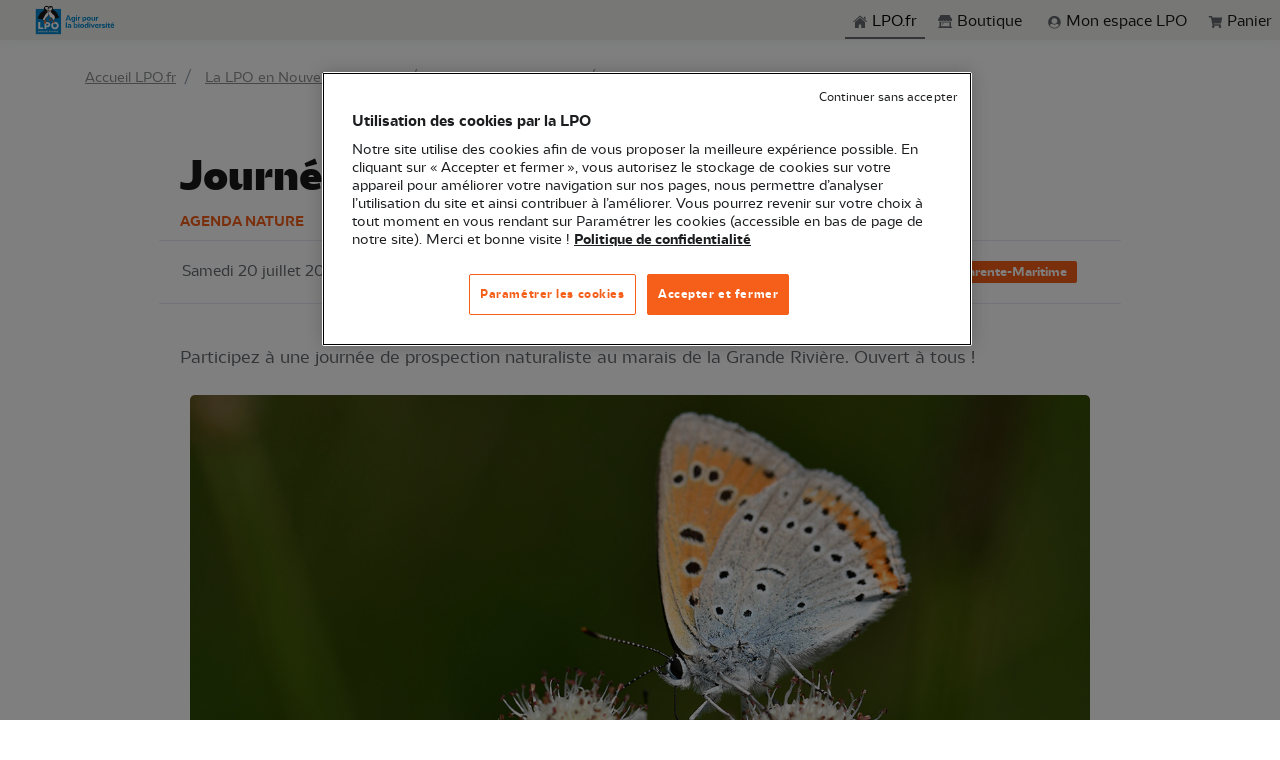

--- FILE ---
content_type: text/html; charset=UTF-8
request_url: https://www.lpo.fr/lpo-locales/la-lpo-en-nouvelle-aquitaine/lpo-poitou-charentes/agenda/2024/3e-trimestre/journee-de-prospection-naturaliste
body_size: 31299
content:
<!DOCTYPE html>
<html lang="fr">
<head>
            
        <title>Journée de prospection naturaliste - LPO (Ligue pour la Protection des Oiseaux) - Agir pour la biodiversité</title>
        
    <meta name="description"
          content="Participez à une journée de prospection naturaliste au marais de la Grande Rivière. Ouvert à tous !">
    <meta property="og:description"
          content="Participez à une journée de prospection naturaliste au marais de la Grande Rivière. Ouvert à tous !">

    <meta property="og:title" content="07/20 Journée de prospection naturaliste">

    <meta property="og:image"
          content="https://www.lpo.fr/var/site/storage/images/_aliases/detailed_content/9/0/3/9/949309-1-fre-FR/Cuivré des marais © Pierre RIGOU mini.jpg">
    <meta property="og:type" content="article">

    <meta name="twitter:card" content="summary_large_image">
    <meta name="twitter:site" content="@lpofrance">
    <meta name="twitter:image"
          content="https://www.lpo.fr/var/site/storage/images/_aliases/detailed_content/9/0/3/9/949309-1-fre-FR/Cuivré des marais © Pierre RIGOU mini.jpg">

    <link rel="me" href="https://twitter.com/lpofrance">

    <meta name="robots" content="max-snippet:-1">

    <meta name="viewport" content="width=device-width, initial-scale=1, shrink-to-fit=no">
    <meta charset="UTF-8">
            <meta name="content_type" content="natural_event">
                    <meta name="is_under_local_antena" content="1">
            
    <script type="application/ld+json">
        {
            "@context":"https://schema.org",
            "@type":"Organization",
            "name":"Ligue pour la Protection des Oiseaux",
            "description":"La LPO, Ligue pour la Protection des Oiseaux, est l'une des plus importantes associations françaises dédiées à la protection de la nature.",
            "logo":"https://www.lpo.fr/assets/theme/img/logo.png",
            "url":"https://www.lpo.fr",
            "sameAs":
                [
                    "https://www.instagram.com/lpo_officiel/",
                    "https://www.facebook.com/LPO.fr/",
                    "https://twitter.com/LPOFrance",
                    "https://www.youtube.com/c/LpoFr"
                ]
        }
    </script>

                    <style>
            @media (min-width: 1400px) {
                div.yelda_container {
                    right: 35px !important;
                    bottom: 106px !important;
                }
            }

            @media (max-width: 1400px) {
                div.yelda_container {
                    right: 10px !important;
                    bottom: 76px !important;
                }
            }

            @media (max-width: 1400px) {
                .u-go-to-modern {
                    display: none !important;
                }
            }
        </style>

        <script type="text/javascript"
                src="https://yelda-webchat.s3.eu-west-3.amazonaws.com/js/yeldaWebchatInjector.min.js"></script>

        <script>
            yeldaChat.init({settingId: '60671bbfdeae6e1051def2f0'})
        </script>
    
                                                <!-- Google Tag Manager -->
        <script>
            dataLayer = [{
                'pageType': 'natural_event',
                'site': 'silpo',
                'event': 'dataLayer_ready'
            }];
        </script>

                <!-- End Google Tag Manager -->
    
    <!-- Google Tag Manager -->

    
    <script>(function (w, d, s, l, i) {
            w[l] = w[l] || [];
            w[l].push({
                'gtm.start':
                    new Date().getTime(), event: 'gtm.js'
            });
            var f = d.getElementsByTagName(s)[0],
                j = d.createElement(s), dl = l != 'dataLayer' ? '&l=' + l : '';
            j.async = true;
            j.src =
                'https://www.googletagmanager.com/gtm.js?id=' + i + dl;
            f.parentNode.insertBefore(j, f);
        })(window, document, 'script', 'dataLayer', 'GTM-P8W2QL7');</script>
    <!-- End Google Tag Manager -->
    <link rel="apple-touch-icon" sizes="180x180" href="/assets/theme/favicon/apple-touch-icon.png">
    <link rel="icon" type="image/png" sizes="32x32" href="/assets/theme/favicon/favicon-32x32.png">
    <link rel="icon" type="image/png" sizes="16x16" href="/assets/theme/favicon/favicon-16x16.png">
    <link rel="manifest" href="/assets/theme/favicon/site.webmanifest">
    <meta name="msapplication-TileColor" content="#da532c">
    <meta name="theme-color" content="#ffffff">

    <link href="//fonts.googleapis.com/css?family=Poppins:300,400,500,600,700" rel="stylesheet">

                        <link rel="stylesheet" href="/assets/theme/vendor/font-awesome/css/fontawesome-all.min.css">
        <link rel="stylesheet" href="/assets/theme/vendor/animate.css/animate.min.css">
        <link rel="stylesheet" href="/assets/theme/vendor/slick-carousel/slick/slick.css">
        <link rel="stylesheet" href="/assets/theme/vendor/cubeportfolio/css/cubeportfolio.min.css">
        <link rel="stylesheet"
              href="/assets/theme/vendor/bootstrap-select/dist/css/bootstrap-select.min.css">
        <link rel="stylesheet" href="/assets/theme/vendor/fancybox/jquery.fancybox.css">
        <link rel="stylesheet" href="/assets/theme/vendor/hs-megamenu/src/hs.megamenu.css">
        <link rel="stylesheet"
              href="/assets/theme/vendor/malihu-custom-scrollbar-plugin/jquery.mCustomScrollbar.css">

        <link href="/assets/theme/vendor/jqvmap/jqvmap.min.css" media="screen" rel="stylesheet"
              type="text/css">

                <link rel="stylesheet" href="/assets/theme/dist/css/theme.min.css">
    
    <style>
        #extra-infos .ezrichtext-field p {
            margin-bottom: 0px !important;
        }
    </style>

</head>

<body>
<!-- Google Tag Manager (noscript) -->
<noscript>
    <iframe src="https://www.googletagmanager.com/ns.html?id=GTM-P8W2QL7" height="0" width="0"
            style="display:none;visibility:hidden"></iframe>
</noscript>
<!-- End Google Tag Manager (noscript) -->

            <header id="header" class="u-header u-header--sticky-top"
                data-header-fix-moment="500"
                data-header-fix-effect="slide">
            <!-- u-header--sticky-top u-header--abs-top-md u-header--bg-transparent u-header--show-hide-md -->

            <div class="wrapper u-display-from--sm" role="menu">
  <ul class="skipLinks container-fluid">
    <li><a href="#main">Aller au contenu principal</a></li>
    <li><a href="#mainnav">Aller au menu principal</a></li>
    <li><a href="#search-input">Aller à la recherche</a></li>
  </ul>
</div>            <!-- Search -->
<div id="searchPushTop" class="u-search-push-top">
  <div class="container position-relative">
    <div class="u-search-push-top__content">
      <!-- Close Button -->
      <button type="button" class="close u-search-push-top__close-btn"
              aria-haspopup="true"
              aria-expanded="false"
              aria-controls="searchPushTop"
              data-unfold-type="jquery-slide"
              data-unfold-target="#searchPushTop">
        <span aria-hidden="true">&times;</span>
      </button>
      <!-- End Close Button -->

      <!-- Input -->
      <form class="js-focus-state input-group">
        <input type="search" class="form-control" placeholder="Search Front" aria-label="Search Front">
        <div class="input-group-append">
          <button type="button" class="btn btn-primary">Search</button>
        </div>
      </form>
      <!-- End Input -->
    </div>
  </div>
</div>
<!-- End Search -->
            <div class="u-header__section">
                
<!-- Topbar -->
<!--ESI header topbar generated at '2026-01-21 16:02:16'-->
<div class="u-header__hide-content pt-2 pb-2">
    <div class="d-flex align-items-center">
        <a class="navbar-brand u-header__navbar-brand u-header__navbar-brand-center ms-auto d-none" href="/"
           aria-label="Front">
            <svg width="255px" height="40px" viewBox="0 0 282 128"  version="1.1" xmlns="http://www.w3.org/2000/svg" xmlns:xlink="http://www.w3.org/1999/xlink">
      <?xml version="1.0" encoding="utf-8"?>
    <!-- Generator: Adobe Illustrator 26.3.1, SVG Export Plug-In . SVG Version: 6.00 Build 0)  -->
    <svg version="1.1" id="Logo_LPO" xmlns="http://www.w3.org/2000/svg" x="0px" y="0px"
         viewBox="0 0 990.55 427.18" style="enable-background:new 0 0 990.55 427.18;" xml:space="preserve">
<style type="text/css">
    .st0{fill:none;}
    .st1{fill:#0087CD;}
    .st2{fill:#FFFFFF;}
    .st3{fill:#191919;}
    .st4{fill:#F55F19;}
</style>
        <g>
            <g>
                <g>
                    <rect class="st0" width="990.55" height="427.18"/>
                </g>
            </g>
            <g>
                <g>
                    <g>
                        <g>
                            <g>
                                <rect x="54.54" y="89.17" class="st1" width="283.46" height="283.46"/>
                                <path class="st2" d="M138.1,296.55h-33.27v-59.33H83.56v78.25h54.54V296.55z M173.14,294.85h15.09
							c15.91,0,28.81-12.9,28.81-28.81c0-15.91-12.9-28.81-28.81-28.81h-36.36v78.25h21.27V294.85z M173.14,256.14h14.51
							c4.76,0,8.63,4.44,8.63,9.9s-3.87,9.9-8.63,9.9h-14.51V256.14z M269.97,319.22c23.68,0,42.88-19.2,42.88-42.88
							c0-23.68-19.2-42.88-42.88-42.88c-23.68,0-42.88,19.2-42.88,42.88C227.09,300.03,246.29,319.22,269.97,319.22z M269.97,254.88
							c11.86,0,21.46,9.61,21.46,21.46c0,11.86-9.61,21.46-21.46,21.46s-21.46-9.61-21.46-21.46
							C248.51,264.49,258.12,254.88,269.97,254.88z M93.39,342.55c0.84-0.25,1.51-0.69,2.02-1.33c0.5-0.64,0.76-1.44,0.76-2.4
							c0-1.3-0.47-2.34-1.41-3.1c-0.94-0.76-2.24-1.14-3.9-1.14h-7.36v16.35h7.62c1.71,0,3.04-0.4,4-1.2
							c0.95-0.8,1.43-1.88,1.43-3.25c0-0.95-0.29-1.79-0.86-2.53C95.09,343.22,94.33,342.75,93.39,342.55z M87.47,337.78h2.61
							c0.65,0,1.15,0.15,1.5,0.44c0.35,0.3,0.52,0.72,0.52,1.28c0,0.56-0.17,0.98-0.52,1.27c-0.35,0.29-0.85,0.43-1.5,0.43h-2.61
							V337.78z M91.95,347.27c-0.36,0.3-0.88,0.45-1.55,0.45h-2.94v-3.61h2.89c0.67,0,1.19,0.16,1.57,0.49
							c0.38,0.33,0.57,0.78,0.57,1.35C92.5,346.53,92.32,346.97,91.95,347.27z M269.69,344.72l-6.66-10.13h-3.98v16.35h3.98v-10.09
							l6.66,10.09h3.98v-16.35h-3.98V344.72z M101.17,350.94h3.98v-16.35h-3.98V350.94z M286.39,338.03c0.76,0,1.44,0.18,2.04,0.54
							c0.6,0.36,1.06,0.88,1.39,1.56h4.38c-0.47-1.77-1.39-3.17-2.77-4.19c-1.38-1.03-3.04-1.54-4.98-1.54c-1.58,0-3,0.35-4.25,1.06
							c-1.25,0.71-2.23,1.69-2.92,2.96c-0.7,1.27-1.05,2.71-1.05,4.32c0,1.62,0.35,3.05,1.05,4.31c0.7,1.26,1.67,2.24,2.92,2.95
							c1.25,0.71,2.67,1.06,4.25,1.06c1.94,0,3.6-0.51,4.98-1.53c1.38-1.02,2.31-2.41,2.77-4.18h-4.38
							c-0.33,0.68-0.79,1.2-1.39,1.56c-0.6,0.36-1.28,0.54-2.04,0.54c-1.23,0-2.22-0.43-2.98-1.28c-0.76-0.85-1.14-1.99-1.14-3.42
							c0-1.43,0.38-2.57,1.14-3.42S285.16,338.03,286.39,338.03z M298.97,350.94h10.02v-3.19h-6.03v-3.59h5.33v-3.08h-5.33v-3.31
							h6.03v-3.19h-10.02V350.94z M138.49,335.61c-1.29-0.68-2.8-1.03-4.52-1.03h-6.13v16.35h6.13c1.71,0,3.21-0.34,4.51-1.03
							c1.3-0.68,2.3-1.65,3.01-2.89c0.71-1.24,1.06-2.66,1.06-4.26c0-1.62-0.35-3.04-1.06-4.28
							C140.77,337.25,139.78,336.29,138.49,335.61z M137.23,346.26c-0.84,0.82-2.01,1.23-3.52,1.23h-1.89v-9.5h1.89
							c1.51,0,2.68,0.42,3.52,1.26c0.84,0.84,1.26,2.01,1.26,3.52C138.49,344.27,138.07,345.43,137.23,346.26z M244.41,334.58
							l-5.92,16.35h4.17l0.98-2.89h6.1l0.98,2.89h4.22l-5.92-16.35H244.41z M244.69,344.97l2-5.99l2.03,5.99H244.69z M169.75,350.94
							h3.98v-6.62h4.99v-3.1h-4.99v-3.45h6.66v-3.19h-10.65V350.94z M207,350.94h3.98v-6.62h4.99v-3.1h-4.99v-3.45h6.66v-3.19H207
							V350.94z M160.55,350.94h3.98v-16.35h-3.98V350.94z M184.8,350.94h10.02v-3.19h-6.03v-3.59h5.33v-3.08h-5.33v-3.31h6.03v-3.19
							H184.8V350.94z M122.12,342.64c0.61-0.85,0.92-1.83,0.92-2.91c0-0.96-0.23-1.84-0.68-2.62c-0.45-0.78-1.13-1.4-2.04-1.85
							c-0.91-0.45-2.01-0.68-3.3-0.68h-6.69v16.35h3.98v-6.17h0.96l3.4,6.17h4.5l-3.77-6.48
							C120.6,344.11,121.51,343.5,122.12,342.64z M118.44,341.41c-0.37,0.36-0.91,0.54-1.64,0.54h-2.47v-4.05h2.47
							c0.73,0,1.28,0.18,1.64,0.54c0.36,0.36,0.55,0.85,0.55,1.47C118.99,340.55,118.81,341.05,118.44,341.41z M233.82,342.64
							c0.61-0.85,0.92-1.83,0.92-2.91c0-0.96-0.23-1.84-0.68-2.62c-0.45-0.78-1.13-1.4-2.04-1.85c-0.91-0.45-2.01-0.68-3.3-0.68
							h-6.69v16.35h3.98v-6.17h0.96l3.4,6.17h4.5l-3.77-6.48C232.31,344.11,233.21,343.5,233.82,342.64z M230.14,341.41
							c-0.37,0.36-0.91,0.54-1.64,0.54h-2.47v-4.05h2.47c0.73,0,1.28,0.18,1.64,0.54c0.36,0.36,0.55,0.85,0.55,1.47
							C230.69,340.55,230.51,341.05,230.14,341.41z M151.09,334.58h-3.98v16.35h9.2v-3.08h-5.22V334.58z"/>
                            </g>
                        </g>
                    </g>
                    <path class="st3" d="M306.58,168.36c-4.44-32.28-32.8-57.23-53.27-69.29c-2.32-1.37-3.75-3.86-3.68-6.55
				c0.28-10.21-0.35-18.05-4.8-25.06c-5.49-8.95-18.04-15.66-31.81-11.23c-6.13,1.97-10.55,5.47-13.52,8.66
				c-0.68-0.83-1.46-1.64-2.34-2.43c-6.4-5.75-16.01-8.65-25.72-7.75c-8.03,0.74-16.06,5.58-20.95,12.62
				c-3.81,5.47-7.57,14.86-3.9,28.51c1.64,6.1-2.3,11.47-12.4,16.89c-30.14,16.17-42.65,47.97-48,61.56c0,0-15.34,14.04-16.24,14.85
				c9.3,4.92,39.16,19.45,60.52,15.97c2.99,2.71,11.49,10.41,16.41,14.33c0.69,0.4,2.49,0.67,4.46,0.67c2.43,0,5.24-0.5,6.51-2.38
				l0.37-0.56c0.56-1.08,1.2-2.91,2.18-5.73c1.83-5.29,4.6-13.27,7.71-16.42c6.16-5.56,26.04-23.72,33.26-43.6
				c4.99,28.99,23.98,45.59,23.98,45.59l7.16-0.23l1.72-5.41c12.88,22.75,14.2,23.17,14.77,23.35c0.24,0.08,0.55,0.14,0.92,0.19
				l8.15-0.21c0.14-0.03,0.27-0.06,0.39-0.1c2.37-0.71,8.38-10.07,13.08-18.2c8.1,0.67,30.72-0.71,50.11-15.64
				C321.08,180.28,306.58,168.36,306.58,168.36z"/>
                    <path class="st2" d="M184.98,128.31c-29.53,19.85-33.5,55.35-52.3,75.32c3.49,3.16,14.42,13,15.48,13.61
				c0.94,0.38,6.47,0.73,7.61-0.94c0.48-0.7,1.32-3.14,2.21-5.71c1.55-4.47,3.54-10.21,5.97-14.25c-2.47,0.83-5.03,1.16-7.5,0.82
				c8.87-1.33,17.43-9.93,31.83-27.45c5.34-7.53,10.39-15.13,12.22-24.71c-0.21-4.8-0.63-11.64,0.54-21.01
				C194.64,126.49,189.06,127.48,184.98,128.31z M249.38,152.14c-10.1-8.21-21.52-17.49-29.59-40.29l-2.35,0.81
				c-3.73,6.27-11.62,9.24-13.61,10.23c-6.83,42.12,19.14,68.32,22.51,71.51l4.26-0.06l2.29-7.21c-3.38-0.84-6.66-2.29-9.99-6.26
				c3.46,2.11,7.03,3.33,10.68,4.08l1.47,2.56c6.19,10.99,13.41,23.21,14.94,24.79c2.16,0.4,6.4,0.21,7.74-0.18
				c1.12-0.57,5.63-6.84,11.99-17.71l0.26-0.45C270.92,167.05,256.81,158.32,249.38,152.14z M172.46,97.61
				c4,1.94,8.18,2.66,12.06,2.73c2.11-6.8,5.32-10.93,6.18-11.95c0.24-0.72,0.58-1.35,1-1.86l0.01-0.04
				c0.01-0.03,0.41-2.56,0.39-6.28c-0.01-2.22,0.74-4.91,2.08-7.65c-1.11-1.41-2.35-2.54-3.71-3.4c-5.93-3.75-13.56-1.85-20.93-0.01
				c-4.94,1.23-9.65,2.4-13.74,1.88C158.2,84.47,163.8,93.41,172.46,97.61z M214.99,108.24c0.8,0.25,3.84,1.07,3.84,1.07
				s0.24,0.03,0.38-0.01l2.2-0.63c5.7-1.96,10.15-5.85,13.29-11.61c5-9.19,5.02-19.97,4.64-22.79c-3.37,0.52-7.43,0.11-11.68-0.48
				c-14.78-2.05-26.19-0.74-29.81,15.75C196.28,99.98,204.5,104.78,214.99,108.24z M215.36,111.05c-4.4-1.43-21.4-5.5-20.28-20.76
				c0.04-1.71-0.4-3.09-1.19-2.34c-0.53,0.45-0.89,1.71-0.89,1.71s-12.03,13.31-6.2,35.64c2.57-0.51,9.04-1.93,15.26-4.49
				C208.87,118.03,213.46,114.65,215.36,111.05z"/>
                    <path class="st4" d="M194.61,112.66c-2.68-2.41-4.35-5.72-4.96-9.69c-1.35,4.83-2.01,11.1-0.51,18.67
				c3.1-0.73,9.6-2.47,15.11-5.2C200.55,116.26,197.19,114.99,194.61,112.66z"/>
                    <path class="st4" d="M169.02,233.78l6.82-8.6l-6.19-8.9l-11.41,0.88l0,0l-0.37,0.56c-1.28,1.88-4.08,2.38-6.51,2.38
				c-1.98,0-3.77-0.27-4.46-0.67c-2.26-1.8-5.27-4.39-8.16-6.94l0.18,12.23l8.14,2.45l-0.49,9.31l-0.01,0.18l5.33,18.56l16.73-1.4
				l7.04-9.69c0,0-20.29-8.48-22.43-9.74l1.11-5.03L169.02,233.78z"/>
                    <path class="st4" d="M257.27,232.61l0.8-17.91l-8.15,0.21c0.1,2.86,0.18,11.71,0.21,17.7l-11.76,14.76l14.91,4.49l15.07-4.49
				L257.27,232.61z M226.5,208.89l-19.84-3.36l-6.44,8.81l5.83,8.61l25.38-6.85l1.07-19.32l-7.16,0.23L226.5,208.89z"/>
                    <path class="st3" d="M185.21,76.34c-0.32,0.53-1.25,3.09-1.91,2.98c-3.46-0.55-8.63-1.19-12.16-1.82
				c-0.72-0.13-0.9-0.04-0.32,0.16c4.9,1.65,10.23,2.99,14.75,5.32c0.92,0.28,1.96-0.23,2.17-1.07c0.34-1.38-0.6-6.32-0.6-6.32
				L185.21,76.34z M192.73,97.26c-0.49,5.61,0.88,10.15,4.03,12.99c3.21,2.89,8.04,3.7,13.1,2.3
				C200.46,109.12,194.72,103.98,192.73,97.26z M224.83,81.43c-3.27,1.46-8.13,3.33-11.36,4.7c-0.62,0.26-2.13-2-2.58-2.43
				l-2.06-0.26c0,0,0.28,5.03,0.95,6.28c0.41,0.77,1.53,1,2.36,0.51c3.83-3.35,8.67-5.94,13.03-8.73
				C225.7,81.17,225.5,81.13,224.83,81.43z"/>
                </g>
                <path class="st1" d="M743.21,201.7c0-6.28,2.97-11.92,9.8-11.92c1.13,0,2.17,0.08,3.21,0.4l0.32-11.84
			c-0.88-0.08-1.85-0.16-2.73-0.16c-5.22,0-9.64,2.74-12.21,7.25l-0.16-6.2h-10.93v41.87h12.69V201.7z M721.68,179.23h-12.69v41.87
			h12.69V179.23z M927.82,247.55l-3.7-8.53l-18.88,10.47l2.57,5.72L927.82,247.55z M591.05,217.88c3.05,2.74,7.63,4.27,11.97,4.27
			c11.49,0,19.52-9.82,19.52-22.63c0-12.24-6.75-21.26-17.51-21.26c-4.74,0-9.96,2.66-11.97,7.97v2.82
			c1.69-1.21,3.94-2.09,6.83-2.09c6.43,0,9.88,4.99,9.88,12c0,7.41-3.86,12.96-10.28,12.96c-3.37,0-6.51-1.53-8.44-4.27v-28.42
			h-12.69v56.36h12.69V217.88z M506.38,221.1h12.69v-41.87h-12.69V221.1z M694.69,222.15c4.58,0,10.28-2.66,12.29-7.97v-2.82
			c-1.69,1.29-3.78,2.09-6.35,2.09c-5.86,0-8.11-3.87-8.11-9.98v-24.24h-12.69v25.52C679.82,215.06,683.84,222.15,694.69,222.15z
			 M512.73,173.2c4.34,0,7.23-2.66,7.23-6.76c0-4.03-2.89-6.6-7.23-6.6c-4.26,0-7.23,2.58-7.23,6.6
			C505.5,170.54,508.47,173.2,512.73,173.2z M574.43,258.74c-13.1,0-22.49,8.21-22.49,21.74c0,13.69,9.4,22.14,22.49,22.14
			c13.17,0,22.49-8.45,22.49-22.14C596.92,267.03,587.6,258.74,574.43,258.74z M574.43,292.32c-5.95,0-9.8-4.83-9.8-11.76
			c0-6.84,3.86-11.51,9.8-11.51c5.94,0,9.8,4.67,9.8,11.51C584.23,287.49,580.37,292.32,574.43,292.32z M673.08,200.01
			c0-13.45-9.32-21.74-22.49-21.74c-13.1,0-22.49,8.21-22.49,21.74c0,13.69,9.4,22.14,22.49,22.14
			C663.76,222.15,673.08,213.7,673.08,200.01z M650.58,211.84c-5.95,0-9.8-4.83-9.8-11.76c0-6.84,3.86-11.51,9.8-11.51
			s9.8,4.67,9.8,11.51C660.39,207.01,656.53,211.84,650.58,211.84z M532.01,301.58h12.69v-41.87h-12.69V301.58z M661.67,240.3
			c-4.26,0-7.23,2.58-7.23,6.6c0,4.11,2.97,6.76,7.23,6.76c4.34,0,7.23-2.66,7.23-6.76C668.9,242.88,666.01,240.3,661.67,240.3z
			 M633.87,263.01c-3.05-2.74-7.63-4.27-11.89-4.27c-11.49,0-19.52,9.82-19.52,22.62c0,12.24,6.75,21.26,17.51,21.26
			c4.74,0,9.88-2.66,11.89-7.97v-2.82c-1.69,1.21-3.94,2.09-6.83,2.09c-6.35,0-9.8-4.99-9.8-12.08c0-7.33,3.86-12.88,10.28-12.88
			c3.37,0,6.43,1.53,8.36,4.27v28.42h12.69v-61.67h-12.69V263.01z M694.85,288.53l-10.52-28.82h-12.21l17.19,41.87h11.09
			l17.11-41.87h-12.21L694.85,288.53z M538.35,240.3c-4.26,0-7.23,2.58-7.23,6.6c0,4.11,2.97,6.76,7.23,6.76
			c4.34,0,7.23-2.66,7.23-6.76C545.59,242.88,542.69,240.3,538.35,240.3z M553.94,178.35c-0.88-0.08-1.85-0.16-2.73-0.16
			c-5.22,0-9.64,2.74-12.21,7.25l-0.16-6.2h-10.93v41.87h12.69v-19.4c0-6.28,2.97-11.92,9.8-11.92c1.12,0,2.17,0.08,3.21,0.4
			L553.94,178.35z M655.32,301.58h12.69v-41.87h-12.69V301.58z M878.89,249.4h-10.28l-1.77,10.31h-7.07v9.42h6.43v18.44
			c0,10.31,4.58,15.06,14.62,15.06c4.26,0,7.87-0.72,10.36-1.53l-0.32-9.74c-1.53,0.56-3.45,1.05-5.86,1.05
			c-4.26,0-6.1-2.26-6.1-7.25v-16.02h12.45v-9.42h-12.45V249.4z M848.04,240.3c-4.26,0-7.23,2.58-7.23,6.6
			c0,4.11,2.97,6.76,7.23,6.76c4.34,0,7.23-2.66,7.23-6.76C855.27,242.88,852.38,240.3,848.04,240.3z M741.68,279.11
			c-2.25,0-4.9-0.48-6.83-1.61v2.74c2.81,3.62,7.07,5.07,11.57,5.07c7.07,0,14.22-3.78,14.22-11.67c0-11.19-9.48-14.9-19.04-14.9
			c-12.93,0-21.53,8.45-21.53,21.42c0,14.82,9.56,22.46,23.78,22.46c5.22,0,11.17-1.05,15.67-3.7l-1.36-8.78
			c-3.78,1.93-8.03,2.98-12.21,2.98c-8.51,0-13.66-4.03-13.66-12.88c0-6.04,2.57-12.4,9.48-12.4c3.86,0,7.31,1.61,7.31,5.88
			C749.07,277.66,744.9,279.11,741.68,279.11z M921.31,293.12c-8.51,0-13.66-4.03-13.66-12.88c0-6.04,2.57-12.4,9.48-12.4
			c3.86,0,7.31,1.61,7.31,5.88c0,3.94-4.18,5.39-7.39,5.39c-2.25,0-4.9-0.48-6.83-1.61v2.74c2.81,3.62,7.07,5.07,11.57,5.07
			c7.07,0,14.22-3.78,14.22-11.67c0-11.19-9.48-14.9-19.04-14.9c-12.93,0-21.53,8.45-21.53,21.42c0,14.82,9.56,22.46,23.78,22.46
			c5.22,0,11.17-1.05,15.67-3.7l-1.36-8.78C929.74,292.08,925.49,293.12,921.31,293.12z M841.7,301.58h12.69v-41.87H841.7V301.58z
			 M809.56,271.46c0-3.46,4.18-3.87,6.91-3.87c4.42,0,10.28,1.85,13.66,3.87l1.29-8.94c-4.58-2.5-9.72-3.78-14.94-3.78
			c-9.48,0-18.96,2.9-18.96,13.61c0,16.43,24.99,10.31,24.99,17.23c0,3.54-4.66,3.86-7.23,3.86c-5.78,0-11.57-1.13-16.71-4.03
			l-0.64,9.34c5.3,2.82,11.33,3.86,17.27,3.86c9.08,0,19.52-2.58,19.52-13.61C834.71,272.11,809.56,278.87,809.56,271.46z
			 M779.04,265.91l-0.16-6.2h-10.93v41.87h12.69v-19.4c0-6.28,2.97-11.92,9.8-11.92c1.13,0,2.17,0.08,3.21,0.4l0.32-11.84
			c-0.88-0.08-1.85-0.16-2.73-0.16C786.03,258.66,781.61,261.4,779.04,265.91z M437.7,221.1h13.58l-24.34-60.87h-15.02l-24.42,60.87
			h13.58l4.82-12.64h26.99L437.7,221.1z M409.58,198.4l9.8-25.6l9.88,25.6H409.58z M392.55,301.58h12.69v-61.59h-12.69V301.58z
			 M432.07,258.74c-5.06,0-10.12,0.97-14.7,3.54l1.2,9.02c3.62-2.25,7.71-3.3,11.81-3.3c5.46,0,9.8,2.5,9.8,8.62v0.72
			c-3.21-0.72-6.43-1.13-9.8-1.13c-9.64,0-18.4,3.3-18.4,13.29c0,7.57,5.38,13.12,13.34,13.12c5.3,0,10.77-2.58,13.01-8.37v-2.82
			c-1.93,1.45-5.06,2.42-8.03,2.42c-3.78,0-6.51-1.69-6.51-5.23c0-4.11,3.94-5.64,8.68-5.64c2.49,0,5.14,0.32,7.71,0.89v17.71h12.37
			v-23.75C452.56,264.38,444.53,258.74,432.07,258.74z M507.35,258.74c-4.74,0-9.96,2.66-11.97,7.97v2.82
			c1.69-1.21,3.94-2.09,6.83-2.09c6.43,0,9.88,4.99,9.88,12c0,7.41-3.86,12.96-10.28,12.96c-3.37,0-6.51-1.53-8.44-4.27v-48.15
			h-12.69v61.59h11.81l0.08-3.86c2.97,3.14,8.11,4.91,12.77,4.91c11.49,0,19.52-9.82,19.52-22.63
			C524.86,267.76,518.11,258.74,507.35,258.74z M497.55,214.66v-35.43h-11.81l-0.08,3.87c-3.37-3.22-8.27-4.83-12.61-4.83
			c-11.57,0-19.6,9.26-19.6,21.34c0,11.59,6.67,20.13,17.51,20.13c4.74,0,9.96-2.66,11.97-7.97v-2.82
			c-1.69,1.21-3.94,2.09-6.83,2.09c-6.43,0-9.88-4.51-9.88-10.87c0-6.68,3.86-11.67,10.36-11.67c3.29,0,6.43,1.53,8.36,4.19v23.67
			c0,7.89-6.99,10.06-13.66,10.06c-4.18,0-8.68-1.05-12.61-2.98l-1.05,9.74c5.06,2.33,10.61,3.38,16.23,3.38
			C488.71,236.56,497.55,230.44,497.55,214.66z"/>
            </g>
        </g>
</svg>
</svg>
        </a>
        <div class="ml-auto">
            <!-- Jump To -->
            <div class="d-flex align-content-start d-lg-none position-relative mr-2">
                <a id="jumpToDropdownInvoker" class="dropdown-nav-link dropdown-toggle d-flex align-items-center"
                   href="javascript:" role="button"
                   aria-controls="jumpToDropdown"
                   aria-haspopup="true"
                   aria-expanded="false"
                   data-unfold-event="hover"
                   data-unfold-target="#jumpToDropdown"
                   data-unfold-type="css-animation"
                   data-unfold-duration="300"
                   data-unfold-delay="300"
                   data-unfold-hide-on-scroll="true"
                   data-unfold-animation-in="slideInUp"
                   data-unfold-animation-out="fadeOut">
                    Aller à
                </a>

                                <a class="u-header__navbar-link"
                                                    href="https://boutique.lpo.fr/cart"
                                           role="button"
                >
                    <span class="position-relative ml-4 m-2 text-gray-seagull">
                        <svg width="15px" height="20x" viewBox="0 0 15 13"  version="1.1" xmlns="http://www.w3.org/2000/svg" xmlns:xlink="http://www.w3.org/1999/xlink">
  <path d="M13.069 8.023a.548.548 0 0 1-.54.445H5.663l.141.75h6.305c.172 0 .312.07.422.211.109.141.148.297.117.47l-.14.585c.234.11.417.27.55.48.133.211.2.442.2.692 0 .36-.13.668-.388.926a1.263 1.263 0 0 1-.925.386c-.36 0-.668-.129-.926-.386a1.277 1.277 0 0 1-.387-.938c0-.367.133-.676.399-.926H6.108c.265.25.398.559.398.926s-.129.68-.387.938a1.263 1.263 0 0 1-.925.386c-.36 0-.668-.129-.926-.386a1.263 1.263 0 0 1-.387-.926c0-.234.059-.453.176-.656a1.38 1.38 0 0 1 .48-.493l-1.64-8.039h-1.64a.542.542 0 0 1-.4-.164.542.542 0 0 1-.163-.398V1.53c0-.156.054-.29.164-.399a.542.542 0 0 1 .398-.164H3.67c.125 0 .239.043.34.13a.595.595 0 0 1 .2.316l.21 1.054h9.211c.188 0 .336.07.445.211.11.141.141.297.094.47L13.07 8.022Z" fill="currentColor"/>
</svg>
                        <span id="itemsInBasketMobile"
                              class="invisible badge badge-sm badge-primary badge-pos rounded-circle">0</span>
                    </span>
                </a>
                
                <div id="jumpToDropdown" class="dropdown-menu dropdown-unfold" aria-labelledby="jumpToDropdownInvoker">
                                                                <a class="dropdown-item" href="https://www.lpo.fr/">
                            <svg width="15px" height="20px" viewBox="0 0 16 14"  version="1.1" xmlns="http://www.w3.org/2000/svg" xmlns:xlink="http://www.w3.org/1999/xlink">
  <path fill="currentColor" d="m7.643 2.497 5.262 4.68v5.772c0 .063-.019.411-.4.411H8.77l.007-3.115s.036-.515-.555-.515H6.64c-.5 0-.446.515-.446.515L6.19 13.37h-.127l-.654.001h-.177l-.588.001h-.207l-.623.001h-.201l-.714.001h-.524c-.33 0-.317-.337-.317-.337v-5.86l5.586-4.68ZM7.69-.032 15.13 6.71s-.448.864-1.646 0L7.69 1.512l-6.181 5.23c-1.035.874-1.509 0-1.509 0L7.69-.032ZM13.345 1.5v3.067l-1.485-1.26-.006-1.807h1.49Z" />
</svg>
                            LPO.fr
                        </a>
                                        <a class="dropdown-item shopLink d-inline-flex"
                       href="https://boutique.lpo.fr">
                        <span class="mr-1"><svg width="15px" height="20x" viewBox="0 0 16 15"  version="1.1" xmlns="http://www.w3.org/2000/svg" xmlns:xlink="http://www.w3.org/1999/xlink">
      <path d="M1.427 7.77c.732.102 1.43-.33 1.647-1.018 0-.046.036-.093.069-.172.216.712.653 1.15 1.382 1.19.834.05 1.344-.397 1.602-1.193.237.735.69 1.181 1.458 1.196.768.015 1.283-.429 1.532-1.193.24.732.693 1.167 1.458 1.193.765.026 1.284-.432 1.533-1.184.048.122.08.213.12.292.27.628.95.991 1.64.875.705-.125 1.213-.728 1.2-1.424-.02-.192 0-.39 0-.583a.77.77 0 0 0-.114-.356c-.576-.81-1.14-1.633-1.76-2.412a2.062 2.062 0 0 1-.516-1.598c.054-.362-.042-.415-.417-.415H2.73c-.332 0-.395.062-.395.377.01.202.01.404 0 .606a.928.928 0 0 1-.12.403c-.558.89-1.11 1.785-1.7 2.654a2.001 2.001 0 0 0-.382 1.286c.003.733.55 1.357 1.293 1.476Zm4.685.114c.398.384.94.595 1.5.583a1.965 1.965 0 0 0 1.484-.557c1.011.74 2.01.74 3.036 0a2.198 2.198 0 0 0 1.65.543v5.25c.07.01.142.013.214.014h.218c.289 0 .567.02.767.3.22.295.117.622.15.951H.321c-.139-.956.09-1.19 1.247-1.262V8.467c.579-.044 1.13-.116 1.545-.583.392.392.937.604 1.5.583a1.92 1.92 0 0 0 1.499-.583Zm6.2 1.272H3.134v3.864h9.187l-.01-3.864Zm-6.137.44c.069.04.15.061.171.108a.307.307 0 0 1-.018.198.463.463 0 0 1-.117.126 1846.4 1846.4 0 0 1-1.986 1.94c-.09.084-.174.238-.327.095-.153-.142-.042-.256.072-.367.67-.65 1.335-1.307 2.004-1.957.063-.054.13-.101.201-.143Zm-1.398.038c.045-.041.231.017.261.035.03.017.021.175-.02.222-.274.309-.574.583-.874.875a.568.568 0 0 1-.11.064c-.145-.003-.256-.193-.157-.304.284-.309.584-.606.9-.892Z" fill="currentColor"/>
</svg>
</span>
                        <span>Boutique</span>
                    </a>
                                            <a class="dropdown-item" href="https://monespace.lpo.fr/">
                            <span class="mr-1">
                                <svg width="15px" height="20px" viewBox="0 0 16 15"  version="1.1" xmlns="http://www.w3.org/2000/svg" xmlns:xlink="http://www.w3.org/1999/xlink">
      <path d="M1.427 7.77c.732.102 1.43-.33 1.647-1.018 0-.046.036-.093.069-.172.216.712.653 1.15 1.382 1.19.834.05 1.344-.397 1.602-1.193.237.735.69 1.181 1.458 1.196.768.015 1.283-.429 1.532-1.193.24.732.693 1.167 1.458 1.193.765.026 1.284-.432 1.533-1.184.048.122.08.213.12.292.27.628.95.991 1.64.875.705-.125 1.213-.728 1.2-1.424-.02-.192 0-.39 0-.583a.77.77 0 0 0-.114-.356c-.576-.81-1.14-1.633-1.76-2.412a2.062 2.062 0 0 1-.516-1.598c.054-.362-.042-.415-.417-.415H2.73c-.332 0-.395.062-.395.377.01.202.01.404 0 .606a.928.928 0 0 1-.12.403c-.558.89-1.11 1.785-1.7 2.654a2.001 2.001 0 0 0-.382 1.286c.003.733.55 1.357 1.293 1.476Zm4.685.114c.398.384.94.595 1.5.583a1.965 1.965 0 0 0 1.484-.557c1.011.74 2.01.74 3.036 0a2.198 2.198 0 0 0 1.65.543v5.25c.07.01.142.013.214.014h.218c.289 0 .567.02.767.3.22.295.117.622.15.951H.321c-.139-.956.09-1.19 1.247-1.262V8.467c.579-.044 1.13-.116 1.545-.583.392.392.937.604 1.5.583a1.92 1.92 0 0 0 1.499-.583Zm6.2 1.272H3.134v3.864h9.187l-.01-3.864Zm-6.137.44c.069.04.15.061.171.108a.307.307 0 0 1-.018.198.463.463 0 0 1-.117.126 1846.4 1846.4 0 0 1-1.986 1.94c-.09.084-.174.238-.327.095-.153-.142-.042-.256.072-.367.67-.65 1.335-1.307 2.004-1.957.063-.054.13-.101.201-.143Zm-1.398.038c.045-.041.231.017.261.035.03.017.021.175-.02.222-.274.309-.574.583-.874.875a.568.568 0 0 1-.11.064c-.145-.003-.256-.193-.157-.304.284-.309.584-.606.9-.892Z" fill="currentColor"/>
</svg>
                            </span>
                            <span id="mobileEspaceLPO">Mon Espace LPO</span>
                        </a>
                                                        </div>
            </div>
            <!-- End Jump To -->

            <!-- Links -->
            <div class="d-none d-lg-inline-block ml-sm-auto">
                <ul class="list-inline mb-0">
                                            <li class="u-header__navbar-item list-inline-item mr-0 current">
                            <a class="u-header__navbar-link" href="https://www.lpo.fr/">
                                <svg width="15px" height="14px" viewBox="0 0 16 14"  version="1.1" xmlns="http://www.w3.org/2000/svg" xmlns:xlink="http://www.w3.org/1999/xlink">
  <path fill="currentColor" d="m7.643 2.497 5.262 4.68v5.772c0 .063-.019.411-.4.411H8.77l.007-3.115s.036-.515-.555-.515H6.64c-.5 0-.446.515-.446.515L6.19 13.37h-.127l-.654.001h-.177l-.588.001h-.207l-.623.001h-.201l-.714.001h-.524c-.33 0-.317-.337-.317-.337v-5.86l5.586-4.68ZM7.69-.032 15.13 6.71s-.448.864-1.646 0L7.69 1.512l-6.181 5.23c-1.035.874-1.509 0-1.509 0L7.69-.032ZM13.345 1.5v3.067l-1.485-1.26-.006-1.807h1.49Z" />
</svg>
                                LPO.fr
                            </a>
                        </li>
                                                                                            <li class="u-header__navbar-item list-inline-item mr-0">
                                <a id="shopUrl" class="u-header__navbar-link shopLink"
                                   data-link="https://boutique.lpo.fr"
                                   data-siteaccess="silpo"
                                   data-isdisabled=""
                                   href="https://boutique.lpo.fr">
                                    <span class="mr-1 d-inline-block m-svg-top">
                                        <span class="text-gray-seagull">
                                            <svg width="15px" height="20x" viewBox="0 0 16 15"  version="1.1" xmlns="http://www.w3.org/2000/svg" xmlns:xlink="http://www.w3.org/1999/xlink">
      <path d="M1.427 7.77c.732.102 1.43-.33 1.647-1.018 0-.046.036-.093.069-.172.216.712.653 1.15 1.382 1.19.834.05 1.344-.397 1.602-1.193.237.735.69 1.181 1.458 1.196.768.015 1.283-.429 1.532-1.193.24.732.693 1.167 1.458 1.193.765.026 1.284-.432 1.533-1.184.048.122.08.213.12.292.27.628.95.991 1.64.875.705-.125 1.213-.728 1.2-1.424-.02-.192 0-.39 0-.583a.77.77 0 0 0-.114-.356c-.576-.81-1.14-1.633-1.76-2.412a2.062 2.062 0 0 1-.516-1.598c.054-.362-.042-.415-.417-.415H2.73c-.332 0-.395.062-.395.377.01.202.01.404 0 .606a.928.928 0 0 1-.12.403c-.558.89-1.11 1.785-1.7 2.654a2.001 2.001 0 0 0-.382 1.286c.003.733.55 1.357 1.293 1.476Zm4.685.114c.398.384.94.595 1.5.583a1.965 1.965 0 0 0 1.484-.557c1.011.74 2.01.74 3.036 0a2.198 2.198 0 0 0 1.65.543v5.25c.07.01.142.013.214.014h.218c.289 0 .567.02.767.3.22.295.117.622.15.951H.321c-.139-.956.09-1.19 1.247-1.262V8.467c.579-.044 1.13-.116 1.545-.583.392.392.937.604 1.5.583a1.92 1.92 0 0 0 1.499-.583Zm6.2 1.272H3.134v3.864h9.187l-.01-3.864Zm-6.137.44c.069.04.15.061.171.108a.307.307 0 0 1-.018.198.463.463 0 0 1-.117.126 1846.4 1846.4 0 0 1-1.986 1.94c-.09.084-.174.238-.327.095-.153-.142-.042-.256.072-.367.67-.65 1.335-1.307 2.004-1.957.063-.054.13-.101.201-.143Zm-1.398.038c.045-.041.231.017.261.035.03.017.021.175-.02.222-.274.309-.574.583-.874.875a.568.568 0 0 1-.11.064c-.145-.003-.256-.193-.157-.304.284-.309.584-.606.9-.892Z" fill="currentColor"/>
</svg>
                                        </span>
                                        Boutique
                                    </span>
                                </a>
                            </li>
                                            
                    <!-- Account Login -->
                    <li id="sso-identity"
                        class="u-header__navbar-item list-inline-item mr-0"
                        style="position: relative">
                        <!-- Account Sidebar Toggle Button -->
                        <a id="dropdownHoverInvoker"
                           class="u-header__navbar-link text-dark cursor-pointer"
                                                                    href="https://monespace.lpo.fr/login"
                                                           role="button"
                           aria-haspopup="true"
                           aria-expanded="false"
                           data-unfold-event="hover"
                                                           data-unfold-type="css-animation"
                           data-unfold-duration="300"
                           data-unfold-delay="300"
                           data-unfold-hide-on-scroll="true"
                           data-unfold-animation-in="slideInUp"
                           data-unfold-animation-out="fadeOut">
                            <svg width="15px" height="14px" viewBox="0 0 14 15"  version="1.1" xmlns="http://www.w3.org/2000/svg" xmlns:xlink="http://www.w3.org/1999/xlink">
  <path d="M.131 7.75c0 1.221.306 2.351.916 3.39a6.852 6.852 0 0 0 2.475 2.475c1.039.61 2.17.916 3.39.916a6.573 6.573 0 0 0 3.391-.916 6.852 6.852 0 0 0 2.475-2.475c.61-1.039.916-2.169.916-3.39a6.573 6.573 0 0 0-.916-3.391 6.852 6.852 0 0 0-2.475-2.475 6.573 6.573 0 0 0-3.39-.916 6.573 6.573 0 0 0-3.391.916A6.852 6.852 0 0 0 1.047 4.36a6.573 6.573 0 0 0-.916 3.39ZM2.1 11.195c.055-.365.205-.688.451-.97a1.75 1.75 0 0 1 .916-.561l.875-.246a3.845 3.845 0 0 0 2.57.957c.967 0 1.823-.32 2.57-.957l.876.246c.364.09.67.278.916.56.246.283.396.606.45.971A5.802 5.802 0 0 1 9.635 13a5.847 5.847 0 0 1-2.722.656A5.847 5.847 0 0 1 4.192 13 5.802 5.802 0 0 1 2.1 11.195Zm1.75-4.758c0-.547.137-1.057.41-1.531a3.008 3.008 0 0 1 1.121-1.121c.474-.274.985-.41 1.531-.41.547 0 1.058.136 1.532.41.474.273.847.647 1.12 1.12.274.475.41.985.41 1.532s-.136 1.057-.41 1.531a3.008 3.008 0 0 1-1.12 1.121c-.474.274-.985.41-1.532.41a3.013 3.013 0 0 1-1.53-.41A3.008 3.008 0 0 1 4.26 7.97a3.013 3.013 0 0 1-.41-1.532Z" fill="currentColor"/>
</svg>


                            <span id="melpo-name">
                                        Mon espace LPO
                                </span>
                        </a>
                        <!-- End Account Sidebar Toggle Button -->
                        <div id="sideContent"
                             class="dropdown-menu dropdown-unfold dropdown-menu-right text-center p-3"
                             aria-labelledby="dropdownHoverInvoker"
                             aria-controls="sideContent"
                             aria-haspopup="true"
                             aria-expanded="false"
                             data-unfold-event="hover"
                             data-unfold-target="#sideContent"
                             data-unfold-type="css-animation"
                             data-unfold-duration="300"
                             data-unfold-delay="300"
                             data-unfold-animation-in="slideInUp"
                             data-unfold-animation-out="fadeOut"
                             style="min-width: 250px;">
                                                            <a href="https://monespace.lpo.fr/"
                                   class="d-block text-dark p-2">Accueil</a>
                                                                                        <a href="https://monespace.lpo.fr/mon-profil"
                                   class="d-block text-dark p-2">Mon profil</a>
                                                        <a href="https://boutique.lpo.fr/logout/?referer=https://monespace.lpo.fr/logout"
                               class="d-block text-dark p-2 js-handle-logout">Déconnexion</a>
                        </div>
                    </li>
                    <!-- End Account Login -->
                    <!-- Shopping Cart -->
                    <li class="u-header__navbar-item list-inline-item mr-0 position-relative">
                        <a id="shoppingCartDropdownInvoker"
                           class="u-header__navbar-link text-dark d-flex align-items-baseline"
                                                                    href="https://boutique.lpo.fr/cart"
                                                           role="button"
                        >
                                                        <span class="position-relative m-svg-top">
                                <svg width="15px" height="15px" viewBox="0 0 15 13"  version="1.1" xmlns="http://www.w3.org/2000/svg" xmlns:xlink="http://www.w3.org/1999/xlink">
  <path d="M13.069 8.023a.548.548 0 0 1-.54.445H5.663l.141.75h6.305c.172 0 .312.07.422.211.109.141.148.297.117.47l-.14.585c.234.11.417.27.55.48.133.211.2.442.2.692 0 .36-.13.668-.388.926a1.263 1.263 0 0 1-.925.386c-.36 0-.668-.129-.926-.386a1.277 1.277 0 0 1-.387-.938c0-.367.133-.676.399-.926H6.108c.265.25.398.559.398.926s-.129.68-.387.938a1.263 1.263 0 0 1-.925.386c-.36 0-.668-.129-.926-.386a1.263 1.263 0 0 1-.387-.926c0-.234.059-.453.176-.656a1.38 1.38 0 0 1 .48-.493l-1.64-8.039h-1.64a.542.542 0 0 1-.4-.164.542.542 0 0 1-.163-.398V1.53c0-.156.054-.29.164-.399a.542.542 0 0 1 .398-.164H3.67c.125 0 .239.043.34.13a.595.595 0 0 1 .2.316l.21 1.054h9.211c.188 0 .336.07.445.211.11.141.141.297.094.47L13.07 8.022Z" fill="currentColor"/>
</svg>
                                <span id="itemsInBasket"
                                      class="invisible badge badge-sm badge-primary badge-pos rounded-circle">
                                    0
                                </span>
                            </span>
                                                        <span class="ml-1">Panier</span>
                        </a>
                    </li>
                    <!-- End Shopping Cart -->
                </ul>
            </div>
            <!-- End Links -->
        </div>
    </div>
</div>
<!-- End Topbar -->
    <script type="text/javascript">
        document.addEventListener('DOMContentLoaded', function () {
            const melpoToken = document.cookie
                .split('; ')
                .find(row => row.startsWith('melpo_token'))?.split('=')[1];

            const ssoIdentity = document.getElementById('melpo-name')
            const dropdownInvoker = document.getElementById('dropdownHoverInvoker')

            function fillIdentityDiv(fullName) {
                ssoIdentity.innerText = fullName
                dropdownInvoker.href = 'javascript:'

                dropdownInvoker.setAttribute("arial-controls", "sidebarContent")
                dropdownInvoker.setAttribute("data-unfold-target", "#sideContent")
            }

            if (melpoToken && localStorage.getItem('melpo.fullname') !== null) {
                fillIdentityDiv(localStorage.getItem('melpo.fullname'))

                const mobileEspaceLPO = document.getElementById('mobileEspaceLPO')

                if (mobileEspaceLPO) {
                    mobileEspaceLPO.innerText = localStorage.getItem('melpo.fullname')
                }
                document.querySelectorAll('.shopLink').forEach((link) => {
                    link.href += 'connect/lpo_sso'
                })
            }

            if (melpoToken) {
                fetch(`/api/user/fullname?token=${melpoToken}`)
                    .then(function (data) {
                        return data.json()
                    }).then(function (data) {
                    if (data.status === '200') {
                        localStorage.setItem('melpo.fullname', data.data)

                        fillIdentityDiv(data.data)

                        const mobileEspaceLPO = document.getElementById('mobileEspaceLPO')
                        if (mobileEspaceLPO) {
                            mobileEspaceLPO.innerText = data.data
                        }
                    }
                })
            }
        })
        ;
    </script>

                <!--ESI header generated at '2026-01-21 16:02:17'-->
<div id="logoAndNav" class="container">
    <!-- Nav -->
    <nav class="js-mega-menu navbar navbar-expand-md u-header__navbar u-header__navbar--no-space">
        <!-- Logo -->
        <a class="navbar-brand u-header__navbar-brand u-header__navbar-brand-center"
           href="/" aria-label="Front">
            <svg width="255px" height="115px" viewBox="0 0 282 128"  version="1.1" xmlns="http://www.w3.org/2000/svg" xmlns:xlink="http://www.w3.org/1999/xlink">
      <?xml version="1.0" encoding="utf-8"?>
    <!-- Generator: Adobe Illustrator 26.3.1, SVG Export Plug-In . SVG Version: 6.00 Build 0)  -->
    <svg version="1.1" id="Logo_LPO" xmlns="http://www.w3.org/2000/svg" x="0px" y="0px"
         viewBox="0 0 990.55 427.18" style="enable-background:new 0 0 990.55 427.18;" xml:space="preserve">
<style type="text/css">
    .st0{fill:none;}
    .st1{fill:#0087CD;}
    .st2{fill:#FFFFFF;}
    .st3{fill:#191919;}
    .st4{fill:#F55F19;}
</style>
        <g>
            <g>
                <g>
                    <rect class="st0" width="990.55" height="427.18"/>
                </g>
            </g>
            <g>
                <g>
                    <g>
                        <g>
                            <g>
                                <rect x="54.54" y="89.17" class="st1" width="283.46" height="283.46"/>
                                <path class="st2" d="M138.1,296.55h-33.27v-59.33H83.56v78.25h54.54V296.55z M173.14,294.85h15.09
							c15.91,0,28.81-12.9,28.81-28.81c0-15.91-12.9-28.81-28.81-28.81h-36.36v78.25h21.27V294.85z M173.14,256.14h14.51
							c4.76,0,8.63,4.44,8.63,9.9s-3.87,9.9-8.63,9.9h-14.51V256.14z M269.97,319.22c23.68,0,42.88-19.2,42.88-42.88
							c0-23.68-19.2-42.88-42.88-42.88c-23.68,0-42.88,19.2-42.88,42.88C227.09,300.03,246.29,319.22,269.97,319.22z M269.97,254.88
							c11.86,0,21.46,9.61,21.46,21.46c0,11.86-9.61,21.46-21.46,21.46s-21.46-9.61-21.46-21.46
							C248.51,264.49,258.12,254.88,269.97,254.88z M93.39,342.55c0.84-0.25,1.51-0.69,2.02-1.33c0.5-0.64,0.76-1.44,0.76-2.4
							c0-1.3-0.47-2.34-1.41-3.1c-0.94-0.76-2.24-1.14-3.9-1.14h-7.36v16.35h7.62c1.71,0,3.04-0.4,4-1.2
							c0.95-0.8,1.43-1.88,1.43-3.25c0-0.95-0.29-1.79-0.86-2.53C95.09,343.22,94.33,342.75,93.39,342.55z M87.47,337.78h2.61
							c0.65,0,1.15,0.15,1.5,0.44c0.35,0.3,0.52,0.72,0.52,1.28c0,0.56-0.17,0.98-0.52,1.27c-0.35,0.29-0.85,0.43-1.5,0.43h-2.61
							V337.78z M91.95,347.27c-0.36,0.3-0.88,0.45-1.55,0.45h-2.94v-3.61h2.89c0.67,0,1.19,0.16,1.57,0.49
							c0.38,0.33,0.57,0.78,0.57,1.35C92.5,346.53,92.32,346.97,91.95,347.27z M269.69,344.72l-6.66-10.13h-3.98v16.35h3.98v-10.09
							l6.66,10.09h3.98v-16.35h-3.98V344.72z M101.17,350.94h3.98v-16.35h-3.98V350.94z M286.39,338.03c0.76,0,1.44,0.18,2.04,0.54
							c0.6,0.36,1.06,0.88,1.39,1.56h4.38c-0.47-1.77-1.39-3.17-2.77-4.19c-1.38-1.03-3.04-1.54-4.98-1.54c-1.58,0-3,0.35-4.25,1.06
							c-1.25,0.71-2.23,1.69-2.92,2.96c-0.7,1.27-1.05,2.71-1.05,4.32c0,1.62,0.35,3.05,1.05,4.31c0.7,1.26,1.67,2.24,2.92,2.95
							c1.25,0.71,2.67,1.06,4.25,1.06c1.94,0,3.6-0.51,4.98-1.53c1.38-1.02,2.31-2.41,2.77-4.18h-4.38
							c-0.33,0.68-0.79,1.2-1.39,1.56c-0.6,0.36-1.28,0.54-2.04,0.54c-1.23,0-2.22-0.43-2.98-1.28c-0.76-0.85-1.14-1.99-1.14-3.42
							c0-1.43,0.38-2.57,1.14-3.42S285.16,338.03,286.39,338.03z M298.97,350.94h10.02v-3.19h-6.03v-3.59h5.33v-3.08h-5.33v-3.31
							h6.03v-3.19h-10.02V350.94z M138.49,335.61c-1.29-0.68-2.8-1.03-4.52-1.03h-6.13v16.35h6.13c1.71,0,3.21-0.34,4.51-1.03
							c1.3-0.68,2.3-1.65,3.01-2.89c0.71-1.24,1.06-2.66,1.06-4.26c0-1.62-0.35-3.04-1.06-4.28
							C140.77,337.25,139.78,336.29,138.49,335.61z M137.23,346.26c-0.84,0.82-2.01,1.23-3.52,1.23h-1.89v-9.5h1.89
							c1.51,0,2.68,0.42,3.52,1.26c0.84,0.84,1.26,2.01,1.26,3.52C138.49,344.27,138.07,345.43,137.23,346.26z M244.41,334.58
							l-5.92,16.35h4.17l0.98-2.89h6.1l0.98,2.89h4.22l-5.92-16.35H244.41z M244.69,344.97l2-5.99l2.03,5.99H244.69z M169.75,350.94
							h3.98v-6.62h4.99v-3.1h-4.99v-3.45h6.66v-3.19h-10.65V350.94z M207,350.94h3.98v-6.62h4.99v-3.1h-4.99v-3.45h6.66v-3.19H207
							V350.94z M160.55,350.94h3.98v-16.35h-3.98V350.94z M184.8,350.94h10.02v-3.19h-6.03v-3.59h5.33v-3.08h-5.33v-3.31h6.03v-3.19
							H184.8V350.94z M122.12,342.64c0.61-0.85,0.92-1.83,0.92-2.91c0-0.96-0.23-1.84-0.68-2.62c-0.45-0.78-1.13-1.4-2.04-1.85
							c-0.91-0.45-2.01-0.68-3.3-0.68h-6.69v16.35h3.98v-6.17h0.96l3.4,6.17h4.5l-3.77-6.48
							C120.6,344.11,121.51,343.5,122.12,342.64z M118.44,341.41c-0.37,0.36-0.91,0.54-1.64,0.54h-2.47v-4.05h2.47
							c0.73,0,1.28,0.18,1.64,0.54c0.36,0.36,0.55,0.85,0.55,1.47C118.99,340.55,118.81,341.05,118.44,341.41z M233.82,342.64
							c0.61-0.85,0.92-1.83,0.92-2.91c0-0.96-0.23-1.84-0.68-2.62c-0.45-0.78-1.13-1.4-2.04-1.85c-0.91-0.45-2.01-0.68-3.3-0.68
							h-6.69v16.35h3.98v-6.17h0.96l3.4,6.17h4.5l-3.77-6.48C232.31,344.11,233.21,343.5,233.82,342.64z M230.14,341.41
							c-0.37,0.36-0.91,0.54-1.64,0.54h-2.47v-4.05h2.47c0.73,0,1.28,0.18,1.64,0.54c0.36,0.36,0.55,0.85,0.55,1.47
							C230.69,340.55,230.51,341.05,230.14,341.41z M151.09,334.58h-3.98v16.35h9.2v-3.08h-5.22V334.58z"/>
                            </g>
                        </g>
                    </g>
                    <path class="st3" d="M306.58,168.36c-4.44-32.28-32.8-57.23-53.27-69.29c-2.32-1.37-3.75-3.86-3.68-6.55
				c0.28-10.21-0.35-18.05-4.8-25.06c-5.49-8.95-18.04-15.66-31.81-11.23c-6.13,1.97-10.55,5.47-13.52,8.66
				c-0.68-0.83-1.46-1.64-2.34-2.43c-6.4-5.75-16.01-8.65-25.72-7.75c-8.03,0.74-16.06,5.58-20.95,12.62
				c-3.81,5.47-7.57,14.86-3.9,28.51c1.64,6.1-2.3,11.47-12.4,16.89c-30.14,16.17-42.65,47.97-48,61.56c0,0-15.34,14.04-16.24,14.85
				c9.3,4.92,39.16,19.45,60.52,15.97c2.99,2.71,11.49,10.41,16.41,14.33c0.69,0.4,2.49,0.67,4.46,0.67c2.43,0,5.24-0.5,6.51-2.38
				l0.37-0.56c0.56-1.08,1.2-2.91,2.18-5.73c1.83-5.29,4.6-13.27,7.71-16.42c6.16-5.56,26.04-23.72,33.26-43.6
				c4.99,28.99,23.98,45.59,23.98,45.59l7.16-0.23l1.72-5.41c12.88,22.75,14.2,23.17,14.77,23.35c0.24,0.08,0.55,0.14,0.92,0.19
				l8.15-0.21c0.14-0.03,0.27-0.06,0.39-0.1c2.37-0.71,8.38-10.07,13.08-18.2c8.1,0.67,30.72-0.71,50.11-15.64
				C321.08,180.28,306.58,168.36,306.58,168.36z"/>
                    <path class="st2" d="M184.98,128.31c-29.53,19.85-33.5,55.35-52.3,75.32c3.49,3.16,14.42,13,15.48,13.61
				c0.94,0.38,6.47,0.73,7.61-0.94c0.48-0.7,1.32-3.14,2.21-5.71c1.55-4.47,3.54-10.21,5.97-14.25c-2.47,0.83-5.03,1.16-7.5,0.82
				c8.87-1.33,17.43-9.93,31.83-27.45c5.34-7.53,10.39-15.13,12.22-24.71c-0.21-4.8-0.63-11.64,0.54-21.01
				C194.64,126.49,189.06,127.48,184.98,128.31z M249.38,152.14c-10.1-8.21-21.52-17.49-29.59-40.29l-2.35,0.81
				c-3.73,6.27-11.62,9.24-13.61,10.23c-6.83,42.12,19.14,68.32,22.51,71.51l4.26-0.06l2.29-7.21c-3.38-0.84-6.66-2.29-9.99-6.26
				c3.46,2.11,7.03,3.33,10.68,4.08l1.47,2.56c6.19,10.99,13.41,23.21,14.94,24.79c2.16,0.4,6.4,0.21,7.74-0.18
				c1.12-0.57,5.63-6.84,11.99-17.71l0.26-0.45C270.92,167.05,256.81,158.32,249.38,152.14z M172.46,97.61
				c4,1.94,8.18,2.66,12.06,2.73c2.11-6.8,5.32-10.93,6.18-11.95c0.24-0.72,0.58-1.35,1-1.86l0.01-0.04
				c0.01-0.03,0.41-2.56,0.39-6.28c-0.01-2.22,0.74-4.91,2.08-7.65c-1.11-1.41-2.35-2.54-3.71-3.4c-5.93-3.75-13.56-1.85-20.93-0.01
				c-4.94,1.23-9.65,2.4-13.74,1.88C158.2,84.47,163.8,93.41,172.46,97.61z M214.99,108.24c0.8,0.25,3.84,1.07,3.84,1.07
				s0.24,0.03,0.38-0.01l2.2-0.63c5.7-1.96,10.15-5.85,13.29-11.61c5-9.19,5.02-19.97,4.64-22.79c-3.37,0.52-7.43,0.11-11.68-0.48
				c-14.78-2.05-26.19-0.74-29.81,15.75C196.28,99.98,204.5,104.78,214.99,108.24z M215.36,111.05c-4.4-1.43-21.4-5.5-20.28-20.76
				c0.04-1.71-0.4-3.09-1.19-2.34c-0.53,0.45-0.89,1.71-0.89,1.71s-12.03,13.31-6.2,35.64c2.57-0.51,9.04-1.93,15.26-4.49
				C208.87,118.03,213.46,114.65,215.36,111.05z"/>
                    <path class="st4" d="M194.61,112.66c-2.68-2.41-4.35-5.72-4.96-9.69c-1.35,4.83-2.01,11.1-0.51,18.67
				c3.1-0.73,9.6-2.47,15.11-5.2C200.55,116.26,197.19,114.99,194.61,112.66z"/>
                    <path class="st4" d="M169.02,233.78l6.82-8.6l-6.19-8.9l-11.41,0.88l0,0l-0.37,0.56c-1.28,1.88-4.08,2.38-6.51,2.38
				c-1.98,0-3.77-0.27-4.46-0.67c-2.26-1.8-5.27-4.39-8.16-6.94l0.18,12.23l8.14,2.45l-0.49,9.31l-0.01,0.18l5.33,18.56l16.73-1.4
				l7.04-9.69c0,0-20.29-8.48-22.43-9.74l1.11-5.03L169.02,233.78z"/>
                    <path class="st4" d="M257.27,232.61l0.8-17.91l-8.15,0.21c0.1,2.86,0.18,11.71,0.21,17.7l-11.76,14.76l14.91,4.49l15.07-4.49
				L257.27,232.61z M226.5,208.89l-19.84-3.36l-6.44,8.81l5.83,8.61l25.38-6.85l1.07-19.32l-7.16,0.23L226.5,208.89z"/>
                    <path class="st3" d="M185.21,76.34c-0.32,0.53-1.25,3.09-1.91,2.98c-3.46-0.55-8.63-1.19-12.16-1.82
				c-0.72-0.13-0.9-0.04-0.32,0.16c4.9,1.65,10.23,2.99,14.75,5.32c0.92,0.28,1.96-0.23,2.17-1.07c0.34-1.38-0.6-6.32-0.6-6.32
				L185.21,76.34z M192.73,97.26c-0.49,5.61,0.88,10.15,4.03,12.99c3.21,2.89,8.04,3.7,13.1,2.3
				C200.46,109.12,194.72,103.98,192.73,97.26z M224.83,81.43c-3.27,1.46-8.13,3.33-11.36,4.7c-0.62,0.26-2.13-2-2.58-2.43
				l-2.06-0.26c0,0,0.28,5.03,0.95,6.28c0.41,0.77,1.53,1,2.36,0.51c3.83-3.35,8.67-5.94,13.03-8.73
				C225.7,81.17,225.5,81.13,224.83,81.43z"/>
                </g>
                <path class="st1" d="M743.21,201.7c0-6.28,2.97-11.92,9.8-11.92c1.13,0,2.17,0.08,3.21,0.4l0.32-11.84
			c-0.88-0.08-1.85-0.16-2.73-0.16c-5.22,0-9.64,2.74-12.21,7.25l-0.16-6.2h-10.93v41.87h12.69V201.7z M721.68,179.23h-12.69v41.87
			h12.69V179.23z M927.82,247.55l-3.7-8.53l-18.88,10.47l2.57,5.72L927.82,247.55z M591.05,217.88c3.05,2.74,7.63,4.27,11.97,4.27
			c11.49,0,19.52-9.82,19.52-22.63c0-12.24-6.75-21.26-17.51-21.26c-4.74,0-9.96,2.66-11.97,7.97v2.82
			c1.69-1.21,3.94-2.09,6.83-2.09c6.43,0,9.88,4.99,9.88,12c0,7.41-3.86,12.96-10.28,12.96c-3.37,0-6.51-1.53-8.44-4.27v-28.42
			h-12.69v56.36h12.69V217.88z M506.38,221.1h12.69v-41.87h-12.69V221.1z M694.69,222.15c4.58,0,10.28-2.66,12.29-7.97v-2.82
			c-1.69,1.29-3.78,2.09-6.35,2.09c-5.86,0-8.11-3.87-8.11-9.98v-24.24h-12.69v25.52C679.82,215.06,683.84,222.15,694.69,222.15z
			 M512.73,173.2c4.34,0,7.23-2.66,7.23-6.76c0-4.03-2.89-6.6-7.23-6.6c-4.26,0-7.23,2.58-7.23,6.6
			C505.5,170.54,508.47,173.2,512.73,173.2z M574.43,258.74c-13.1,0-22.49,8.21-22.49,21.74c0,13.69,9.4,22.14,22.49,22.14
			c13.17,0,22.49-8.45,22.49-22.14C596.92,267.03,587.6,258.74,574.43,258.74z M574.43,292.32c-5.95,0-9.8-4.83-9.8-11.76
			c0-6.84,3.86-11.51,9.8-11.51c5.94,0,9.8,4.67,9.8,11.51C584.23,287.49,580.37,292.32,574.43,292.32z M673.08,200.01
			c0-13.45-9.32-21.74-22.49-21.74c-13.1,0-22.49,8.21-22.49,21.74c0,13.69,9.4,22.14,22.49,22.14
			C663.76,222.15,673.08,213.7,673.08,200.01z M650.58,211.84c-5.95,0-9.8-4.83-9.8-11.76c0-6.84,3.86-11.51,9.8-11.51
			s9.8,4.67,9.8,11.51C660.39,207.01,656.53,211.84,650.58,211.84z M532.01,301.58h12.69v-41.87h-12.69V301.58z M661.67,240.3
			c-4.26,0-7.23,2.58-7.23,6.6c0,4.11,2.97,6.76,7.23,6.76c4.34,0,7.23-2.66,7.23-6.76C668.9,242.88,666.01,240.3,661.67,240.3z
			 M633.87,263.01c-3.05-2.74-7.63-4.27-11.89-4.27c-11.49,0-19.52,9.82-19.52,22.62c0,12.24,6.75,21.26,17.51,21.26
			c4.74,0,9.88-2.66,11.89-7.97v-2.82c-1.69,1.21-3.94,2.09-6.83,2.09c-6.35,0-9.8-4.99-9.8-12.08c0-7.33,3.86-12.88,10.28-12.88
			c3.37,0,6.43,1.53,8.36,4.27v28.42h12.69v-61.67h-12.69V263.01z M694.85,288.53l-10.52-28.82h-12.21l17.19,41.87h11.09
			l17.11-41.87h-12.21L694.85,288.53z M538.35,240.3c-4.26,0-7.23,2.58-7.23,6.6c0,4.11,2.97,6.76,7.23,6.76
			c4.34,0,7.23-2.66,7.23-6.76C545.59,242.88,542.69,240.3,538.35,240.3z M553.94,178.35c-0.88-0.08-1.85-0.16-2.73-0.16
			c-5.22,0-9.64,2.74-12.21,7.25l-0.16-6.2h-10.93v41.87h12.69v-19.4c0-6.28,2.97-11.92,9.8-11.92c1.12,0,2.17,0.08,3.21,0.4
			L553.94,178.35z M655.32,301.58h12.69v-41.87h-12.69V301.58z M878.89,249.4h-10.28l-1.77,10.31h-7.07v9.42h6.43v18.44
			c0,10.31,4.58,15.06,14.62,15.06c4.26,0,7.87-0.72,10.36-1.53l-0.32-9.74c-1.53,0.56-3.45,1.05-5.86,1.05
			c-4.26,0-6.1-2.26-6.1-7.25v-16.02h12.45v-9.42h-12.45V249.4z M848.04,240.3c-4.26,0-7.23,2.58-7.23,6.6
			c0,4.11,2.97,6.76,7.23,6.76c4.34,0,7.23-2.66,7.23-6.76C855.27,242.88,852.38,240.3,848.04,240.3z M741.68,279.11
			c-2.25,0-4.9-0.48-6.83-1.61v2.74c2.81,3.62,7.07,5.07,11.57,5.07c7.07,0,14.22-3.78,14.22-11.67c0-11.19-9.48-14.9-19.04-14.9
			c-12.93,0-21.53,8.45-21.53,21.42c0,14.82,9.56,22.46,23.78,22.46c5.22,0,11.17-1.05,15.67-3.7l-1.36-8.78
			c-3.78,1.93-8.03,2.98-12.21,2.98c-8.51,0-13.66-4.03-13.66-12.88c0-6.04,2.57-12.4,9.48-12.4c3.86,0,7.31,1.61,7.31,5.88
			C749.07,277.66,744.9,279.11,741.68,279.11z M921.31,293.12c-8.51,0-13.66-4.03-13.66-12.88c0-6.04,2.57-12.4,9.48-12.4
			c3.86,0,7.31,1.61,7.31,5.88c0,3.94-4.18,5.39-7.39,5.39c-2.25,0-4.9-0.48-6.83-1.61v2.74c2.81,3.62,7.07,5.07,11.57,5.07
			c7.07,0,14.22-3.78,14.22-11.67c0-11.19-9.48-14.9-19.04-14.9c-12.93,0-21.53,8.45-21.53,21.42c0,14.82,9.56,22.46,23.78,22.46
			c5.22,0,11.17-1.05,15.67-3.7l-1.36-8.78C929.74,292.08,925.49,293.12,921.31,293.12z M841.7,301.58h12.69v-41.87H841.7V301.58z
			 M809.56,271.46c0-3.46,4.18-3.87,6.91-3.87c4.42,0,10.28,1.85,13.66,3.87l1.29-8.94c-4.58-2.5-9.72-3.78-14.94-3.78
			c-9.48,0-18.96,2.9-18.96,13.61c0,16.43,24.99,10.31,24.99,17.23c0,3.54-4.66,3.86-7.23,3.86c-5.78,0-11.57-1.13-16.71-4.03
			l-0.64,9.34c5.3,2.82,11.33,3.86,17.27,3.86c9.08,0,19.52-2.58,19.52-13.61C834.71,272.11,809.56,278.87,809.56,271.46z
			 M779.04,265.91l-0.16-6.2h-10.93v41.87h12.69v-19.4c0-6.28,2.97-11.92,9.8-11.92c1.13,0,2.17,0.08,3.21,0.4l0.32-11.84
			c-0.88-0.08-1.85-0.16-2.73-0.16C786.03,258.66,781.61,261.4,779.04,265.91z M437.7,221.1h13.58l-24.34-60.87h-15.02l-24.42,60.87
			h13.58l4.82-12.64h26.99L437.7,221.1z M409.58,198.4l9.8-25.6l9.88,25.6H409.58z M392.55,301.58h12.69v-61.59h-12.69V301.58z
			 M432.07,258.74c-5.06,0-10.12,0.97-14.7,3.54l1.2,9.02c3.62-2.25,7.71-3.3,11.81-3.3c5.46,0,9.8,2.5,9.8,8.62v0.72
			c-3.21-0.72-6.43-1.13-9.8-1.13c-9.64,0-18.4,3.3-18.4,13.29c0,7.57,5.38,13.12,13.34,13.12c5.3,0,10.77-2.58,13.01-8.37v-2.82
			c-1.93,1.45-5.06,2.42-8.03,2.42c-3.78,0-6.51-1.69-6.51-5.23c0-4.11,3.94-5.64,8.68-5.64c2.49,0,5.14,0.32,7.71,0.89v17.71h12.37
			v-23.75C452.56,264.38,444.53,258.74,432.07,258.74z M507.35,258.74c-4.74,0-9.96,2.66-11.97,7.97v2.82
			c1.69-1.21,3.94-2.09,6.83-2.09c6.43,0,9.88,4.99,9.88,12c0,7.41-3.86,12.96-10.28,12.96c-3.37,0-6.51-1.53-8.44-4.27v-48.15
			h-12.69v61.59h11.81l0.08-3.86c2.97,3.14,8.11,4.91,12.77,4.91c11.49,0,19.52-9.82,19.52-22.63
			C524.86,267.76,518.11,258.74,507.35,258.74z M497.55,214.66v-35.43h-11.81l-0.08,3.87c-3.37-3.22-8.27-4.83-12.61-4.83
			c-11.57,0-19.6,9.26-19.6,21.34c0,11.59,6.67,20.13,17.51,20.13c4.74,0,9.96-2.66,11.97-7.97v-2.82
			c-1.69,1.21-3.94,2.09-6.83,2.09c-6.43,0-9.88-4.51-9.88-10.87c0-6.68,3.86-11.67,10.36-11.67c3.29,0,6.43,1.53,8.36,4.19v23.67
			c0,7.89-6.99,10.06-13.66,10.06c-4.18,0-8.68-1.05-12.61-2.98l-1.05,9.74c5.06,2.33,10.61,3.38,16.23,3.38
			C488.71,236.56,497.55,230.44,497.55,214.66z"/>
            </g>
        </g>
</svg>
</svg>
        </a>
        <!-- End Logo -->

        <!-- Responsive Toggle Button -->
        <button type="button" class="navbar-toggler btn u-hamburger text-primary"
                aria-label="Toggle navigation"
                aria-expanded="false"
                aria-controls="navBar"
                data-toggle="collapse"
                data-target="#navBar">
            <span id="hamburgerTrigger" class="u-hamburger__box">
              <span class="u-hamburger__inner"></span>
            </span>
        </button>
        <!-- End Responsive Toggle Button -->

                
        <div id="navBar" class="navbar-instit collapse navbar-collapse">
            <div class="navbar-body header-abs-top-inner">
                <ul class="navbar-nav">
                                                                    <li class="hs-has-sub-menu navbar-nav-item">
                            <a id="menu_item_1" href="#"
                               class="hs-mega-menu-invoker nav-link nav-link-toggle"
                               aria-haspopup="true"
                               aria-expanded="false" aria-labelledby="menu_item_1_submenu">Qui sommes-nous ?</a>

                                                                                                                                                                                                                                                                                                                                                                                                                                                                                                                                                                                                                                                                                                    <div id="menu_item_1_submenu"
                                     class="hs-sub-menu dropdown-menu hs-sub-menu-desktop-lg animated"
                                     aria-labelledby="menu_item_1" style="min-width: 230px; animation-duration: 300ms; display: none;">
                                                                                                                        <div class="hs-has-sub-menu">
                                                <a id="menu_item_1_submenu_item_1"
                                                   class="hs-mega-menu-invoker dropdown-item dropdown-item-toggle"
                                                   href="/qui-sommes-nous/projet-associatif"                                                   aria-haspopup="true" aria-expanded="false"
                                                   aria-controls="menu_item_1_submenu_item_1_nav">Projet associatif</a>

                                                <div id="menu_item_1_submenu_item_1_nav"
                                                     class="hs-sub-menu dropdown-menu hs-sub-menu-desktop-lg animated"
                                                     style="min-width: 230px; animation-duration: 300ms; display: none;"
                                                     aria-labelledby="menu_item_1_submenu_item_1">
                                                                                                            <a href="/qui-sommes-nous/projet-associatif/statuts"                                                           class="dropdown-item">Statuts</a>
                                                                                                            <a href="/qui-sommes-nous/projet-associatif/gouvernance"                                                           class="dropdown-item">Gouvernance</a>
                                                                                                            <a href="/qui-sommes-nous/projet-associatif/plan-strategique"                                                           class="dropdown-item">Plan stratégique</a>
                                                                                                            <a href="/qui-sommes-nous/projet-associatif/histoire"                                                           class="dropdown-item">Histoire</a>
                                                                                                            <a href="https://www.lpo.fr/qui-sommes-nous/toutes-nos-actualites?Type%20d%27actualit%C3%A9=Positionnement&amp;Structure%20LPO=LPO%20France"                                                           class="dropdown-item">Positionnements</a>
                                                                                                            <a href="/qui-sommes-nous/projet-associatif/chiffres-cles"                                                           class="dropdown-item">Chiffres clés</a>
                                                                                                    </div>
                                            </div>
                                                                                                                                                                <div class="hs-has-sub-menu">
                                                <a id="menu_item_1_submenu_item_2"
                                                   class="hs-mega-menu-invoker dropdown-item dropdown-item-toggle"
                                                   href="/qui-sommes-nous/lpo-france"                                                   aria-haspopup="true" aria-expanded="false"
                                                   aria-controls="menu_item_1_submenu_item_2_nav">LPO France</a>

                                                <div id="menu_item_1_submenu_item_2_nav"
                                                     class="hs-sub-menu dropdown-menu hs-sub-menu-desktop-lg animated"
                                                     style="min-width: 230px; animation-duration: 300ms; display: none;"
                                                     aria-labelledby="menu_item_1_submenu_item_2">
                                                                                                            <a href="/qui-sommes-nous/lpo-france/nos-equipes"                                                           class="dropdown-item">Nos équipes</a>
                                                                                                            <a href="/qui-sommes-nous/lpo-france/finances"                                                           class="dropdown-item">Finances</a>
                                                                                                            <a href="/qui-sommes-nous/lpo-france/rapports-d-activite"                                                           class="dropdown-item">Rapports d&#039;activité</a>
                                                                                                            <a href="/qui-sommes-nous/lpo-france/siege-national"                                                           class="dropdown-item">Siège national</a>
                                                                                                    </div>
                                            </div>
                                                                                                                                                                <div class="hs-has-sub-menu">
                                                <a id="menu_item_1_submenu_item_3"
                                                   class="hs-mega-menu-invoker dropdown-item dropdown-item-toggle"
                                                   href="/qui-sommes-nous/lpo-locales"                                                   aria-haspopup="true" aria-expanded="false"
                                                   aria-controls="menu_item_1_submenu_item_3_nav">LPO locales</a>

                                                <div id="menu_item_1_submenu_item_3_nav"
                                                     class="hs-sub-menu dropdown-menu hs-sub-menu-desktop-lg animated"
                                                     style="min-width: 230px; animation-duration: 300ms; display: none;"
                                                     aria-labelledby="menu_item_1_submenu_item_3">
                                                                                                            <a href="/qui-sommes-nous/lpo-locales/annuaire-web"                                                           class="dropdown-item">Annuaire Web</a>
                                                                                                            <a href="/qui-sommes-nous/lpo-locales/conseil-national"                                                           class="dropdown-item">Conseil national</a>
                                                                                                            <a href="/qui-sommes-nous/lpo-locales/groupes-jeunes"                                                           class="dropdown-item">Groupes jeunes</a>
                                                                                                    </div>
                                            </div>
                                                                                                                                                                <div class="hs-has-sub-menu">
                                                <a id="menu_item_1_submenu_item_4"
                                                   class="hs-mega-menu-invoker dropdown-item dropdown-item-toggle"
                                                   href="/qui-sommes-nous/nos-partenaires"                                                   aria-haspopup="true" aria-expanded="false"
                                                   aria-controls="menu_item_1_submenu_item_4_nav">Nos partenaires</a>

                                                <div id="menu_item_1_submenu_item_4_nav"
                                                     class="hs-sub-menu dropdown-menu hs-sub-menu-desktop-lg animated"
                                                     style="min-width: 230px; animation-duration: 300ms; display: none;"
                                                     aria-labelledby="menu_item_1_submenu_item_4">
                                                                                                            <a href="https://www.lpo.fr/qui-sommes-nous/nos-partenaires/partenariats/tous-nos-partenaires?Type%20de%20partenaire=Entreprise"                                                           class="dropdown-item">Partenaires entreprises</a>
                                                                                                            <a href="https://www.lpo.fr/qui-sommes-nous/nos-partenaires/partenariats/tous-nos-partenaires?Type%20de%20partenaire=Public"                                                           class="dropdown-item">Partenaires publics</a>
                                                                                                            <a href="https://www.lpo.fr/qui-sommes-nous/nos-partenaires/partenariats/tous-nos-partenaires?Type%20de%20partenaire=Association"                                                           class="dropdown-item">Partenaires associatifs</a>
                                                                                                            <a href="https://www.lpo.fr/qui-sommes-nous/nos-partenaires/partenariats/tous-nos-partenaires?Type%20de%20partenaire=Film"                                                           class="dropdown-item">Partenaires films</a>
                                                                                                            <a href="https://www.lpo.fr/la-lpo-en-actions/outre-mer-international/reseau-outre-mer"                                                           class="dropdown-item">Réseau Outre-mer</a>
                                                                                                            <a href="/qui-sommes-nous/nos-partenaires/representation-lpo"                                                           class="dropdown-item">Représentation LPO</a>
                                                                                                    </div>
                                            </div>
                                                                                                                                                                <div class="hs-has-sub-menu">
                                                <a id="menu_item_1_submenu_item_5"
                                                   class="hs-mega-menu-invoker dropdown-item dropdown-item-toggle"
                                                   href="/qui-sommes-nous/espace-presse"                                                   aria-haspopup="true" aria-expanded="false"
                                                   aria-controls="menu_item_1_submenu_item_5_nav">Espace presse</a>

                                                <div id="menu_item_1_submenu_item_5_nav"
                                                     class="hs-sub-menu dropdown-menu hs-sub-menu-desktop-lg animated"
                                                     style="min-width: 230px; animation-duration: 300ms; display: none;"
                                                     aria-labelledby="menu_item_1_submenu_item_5">
                                                                                                            <a href="https://www.lpo.fr/qui-sommes-nous/toutes-nos-actualites?Type%20d%27actualit%C3%A9=Communiqu%C3%A9%20de%20presse"                                                           class="dropdown-item">Communiqués de presse</a>
                                                                                                    </div>
                                            </div>
                                                                                                                                                                <div class="hs-has-sub-menu">
                                                <a id="menu_item_1_submenu_item_6"
                                                   class="hs-mega-menu-invoker dropdown-item dropdown-item-toggle"
                                                   href="/qui-sommes-nous/toutes-nos-actualites"                                                   aria-haspopup="true" aria-expanded="false"
                                                   aria-controls="menu_item_1_submenu_item_6_nav">Toutes nos actualités</a>

                                                <div id="menu_item_1_submenu_item_6_nav"
                                                     class="hs-sub-menu dropdown-menu hs-sub-menu-desktop-lg animated"
                                                     style="min-width: 230px; animation-duration: 300ms; display: none;"
                                                     aria-labelledby="menu_item_1_submenu_item_6">
                                                                                                            <a href="https://www.lpo.fr/qui-sommes-nous/toutes-nos-actualites?Structure%20LPO=LPO%20Locales"                                                           class="dropdown-item">Informations locales</a>
                                                                                                            <a href="/qui-sommes-nous/toutes-nos-actualites/macareux-d-or"                                                           class="dropdown-item">Macareux d&#039;or</a>
                                                                                                    </div>
                                            </div>
                                                                                                                                                                <a href="/qui-sommes-nous/contact-faq"                                               class="dropdown-item">Contact &amp; FAQ</a>
                                                                                                            </div>
                                                    </li>
                                                                    <li class="hs-has-sub-menu navbar-nav-item">
                            <a id="menu_item_2" href="#"
                               class="hs-mega-menu-invoker nav-link nav-link-toggle"
                               aria-haspopup="true"
                               aria-expanded="false" aria-labelledby="menu_item_2_submenu">La LPO en actions</a>

                                                                                                                                                                                                                                                                                                                                                                                                                                                                                                                                                                                                                                                                                                                                                                                                                                                                                                                <div id="menu_item_2_submenu"
                                     class="hs-sub-menu dropdown-menu hs-sub-menu-desktop-lg animated"
                                     aria-labelledby="menu_item_2" style="min-width: 230px; animation-duration: 300ms; display: none;">
                                                                                                                        <div class="hs-has-sub-menu">
                                                <a id="menu_item_2_submenu_item_1"
                                                   class="hs-mega-menu-invoker dropdown-item dropdown-item-toggle"
                                                   href="/la-lpo-en-actions/agir-pour-la-faune-en-detresse"                                                   aria-haspopup="true" aria-expanded="false"
                                                   aria-controls="menu_item_2_submenu_item_1_nav">Agir pour la faune en détresse</a>

                                                <div id="menu_item_2_submenu_item_1_nav"
                                                     class="hs-sub-menu dropdown-menu hs-sub-menu-desktop-lg animated"
                                                     style="min-width: 230px; animation-duration: 300ms; display: none;"
                                                     aria-labelledby="menu_item_2_submenu_item_1">
                                                                                                            <a href="/la-lpo-en-actions/agir-pour-la-faune-en-detresse/secourir-un-animal-sauvage"                                                           class="dropdown-item">Secourir un animal sauvage</a>
                                                                                                            <a href="/la-lpo-en-actions/agir-pour-la-faune-en-detresse/centres-de-soins"                                                           class="dropdown-item">Centres de soins</a>
                                                                                                            <a href="/la-lpo-en-actions/agir-pour-la-faune-en-detresse/reponse-aux-catastrophes"                                                           class="dropdown-item">Réponse aux catastrophes</a>
                                                                                                            <a href="/la-lpo-en-actions/agir-pour-la-faune-en-detresse/devenir-secouriste-benevole"                                                           class="dropdown-item">Devenir secouriste bénévole</a>
                                                                                                            <a href="/la-lpo-en-actions/agir-pour-la-faune-en-detresse/faq-grippe-aviaire"                                                           class="dropdown-item">FAQ grippe aviaire</a>
                                                                                                    </div>
                                            </div>
                                                                                                                                                                <div class="hs-has-sub-menu">
                                                <a id="menu_item_2_submenu_item_2"
                                                   class="hs-mega-menu-invoker dropdown-item dropdown-item-toggle"
                                                   href="/la-lpo-en-actions/conservation-d-especes-menacees"                                                   aria-haspopup="true" aria-expanded="false"
                                                   aria-controls="menu_item_2_submenu_item_2_nav">Conservation d&#039;espèces menacées</a>

                                                <div id="menu_item_2_submenu_item_2_nav"
                                                     class="hs-sub-menu dropdown-menu hs-sub-menu-desktop-lg animated"
                                                     style="min-width: 230px; animation-duration: 300ms; display: none;"
                                                     aria-labelledby="menu_item_2_submenu_item_2">
                                                                                                            <a href="/la-lpo-en-actions/conservation-d-especes-menacees/especes-prioritaires"                                                           class="dropdown-item">Espèces prioritaires</a>
                                                                                                            <a href="/la-lpo-en-actions/conservation-d-especes-menacees/projets-life"                                                           class="dropdown-item">Projets Life</a>
                                                                                                            <a href="/la-lpo-en-actions/conservation-d-especes-menacees/plans-nationaux-d-actions"                                                           class="dropdown-item">Plans nationaux d&#039;actions</a>
                                                                                                    </div>
                                            </div>
                                                                                                                                                                <div class="hs-has-sub-menu">
                                                <a id="menu_item_2_submenu_item_3"
                                                   class="hs-mega-menu-invoker dropdown-item dropdown-item-toggle"
                                                   href="/la-lpo-en-actions/preservation-des-espaces-naturels"                                                   aria-haspopup="true" aria-expanded="false"
                                                   aria-controls="menu_item_2_submenu_item_3_nav">Préservation des espaces naturels</a>

                                                <div id="menu_item_2_submenu_item_3_nav"
                                                     class="hs-sub-menu dropdown-menu hs-sub-menu-desktop-lg animated"
                                                     style="min-width: 230px; animation-duration: 300ms; display: none;"
                                                     aria-labelledby="menu_item_2_submenu_item_3">
                                                                                                            <a href="/la-lpo-en-actions/preservation-des-espaces-naturels/actions-et-chiffres-cles"                                                           class="dropdown-item">Actions et chiffres clés</a>
                                                                                                            <a href="/la-lpo-en-actions/preservation-des-espaces-naturels/nos-reserves-naturelles"                                                           class="dropdown-item">Nos réserves naturelles</a>
                                                                                                            <a href="/la-lpo-en-actions/preservation-des-espaces-naturels/natura-2000"                                                           class="dropdown-item">Natura 2000</a>
                                                                                                            <a href="/la-lpo-en-actions/preservation-des-espaces-naturels/gestion-de-terrains-prives-et-publics"                                                           class="dropdown-item">Gestion de terrains privés et publics</a>
                                                                                                    </div>
                                            </div>
                                                                                                                                                                <div class="hs-has-sub-menu">
                                                <a id="menu_item_2_submenu_item_4"
                                                   class="hs-mega-menu-invoker dropdown-item dropdown-item-toggle"
                                                   href="/la-lpo-en-actions/connaissance-des-especes-sauvages"                                                   aria-haspopup="true" aria-expanded="false"
                                                   aria-controls="menu_item_2_submenu_item_4_nav">Connaissance des espèces sauvages</a>

                                                <div id="menu_item_2_submenu_item_4_nav"
                                                     class="hs-sub-menu dropdown-menu hs-sub-menu-desktop-lg animated"
                                                     style="min-width: 230px; animation-duration: 300ms; display: none;"
                                                     aria-labelledby="menu_item_2_submenu_item_4">
                                                                                                            <a href="/la-lpo-en-actions/connaissance-des-especes-sauvages/colloque-francophone-d-ornithologie-2025"                                                           class="dropdown-item">Colloque Francophone d&#039;Ornithologie 2025</a>
                                                                                                            <a href="/la-lpo-en-actions/connaissance-des-especes-sauvages/faune-france"                                                           class="dropdown-item">Faune-France</a>
                                                                                                            <a href="/la-lpo-en-actions/connaissance-des-especes-sauvages/suivis-ornithologiques"                                                           class="dropdown-item">Suivis ornithologiques</a>
                                                                                                            <a href="/la-lpo-en-actions/connaissance-des-especes-sauvages/atlas-des-oiseaux-de-france"                                                           class="dropdown-item">Atlas des Oiseaux de France</a>
                                                                                                            <a href="/la-lpo-en-actions/connaissance-des-especes-sauvages/liste-rouge-de-l-uicn"                                                           class="dropdown-item">Liste rouge de l&#039;UICN</a>
                                                                                                            <a href="https://www.lpo.fr/decouvrir-la-nature/fiches-especes"                                                           class="dropdown-item">Fiches espèces</a>
                                                                                                    </div>
                                            </div>
                                                                                                                                                                <div class="hs-has-sub-menu">
                                                <a id="menu_item_2_submenu_item_5"
                                                   class="hs-mega-menu-invoker dropdown-item dropdown-item-toggle"
                                                   href="/la-lpo-en-actions/mobilisation-citoyenne"                                                   aria-haspopup="true" aria-expanded="false"
                                                   aria-controls="menu_item_2_submenu_item_5_nav">Mobilisation citoyenne</a>

                                                <div id="menu_item_2_submenu_item_5_nav"
                                                     class="hs-sub-menu dropdown-menu hs-sub-menu-desktop-lg animated"
                                                     style="min-width: 230px; animation-duration: 300ms; display: none;"
                                                     aria-labelledby="menu_item_2_submenu_item_5">
                                                                                                            <a href="https://www.lpo.fr/la-lpo-en-actions/education-a-l-environnement/ressources-pedagogiques?Outil%20p%C3%A9dagogique=Fiche%20pratique"                                                           class="dropdown-item">Fiches pratiques</a>
                                                                                                            <a href="/la-lpo-en-actions/mobilisation-citoyenne/refuges-lpo"                                                           class="dropdown-item">Refuges LPO</a>
                                                                                                            <a href="/la-lpo-en-actions/mobilisation-citoyenne/mediation-faune-sauvage"                                                           class="dropdown-item">Médiation faune sauvage</a>
                                                                                                            <a href="/la-lpo-en-actions/mobilisation-citoyenne/nature-en-ville"                                                           class="dropdown-item">Nature en ville</a>
                                                                                                            <a href="/la-lpo-en-actions/mobilisation-citoyenne/des-terres-et-des-ailes"                                                           class="dropdown-item">Des Terres et des Ailes</a>
                                                                                                            <a href="/la-lpo-en-actions/mobilisation-citoyenne/observatoire-de-la-mobilisation"                                                           class="dropdown-item">Observatoire de la mobilisation</a>
                                                                                                            <a href="/la-lpo-en-actions/mobilisation-citoyenne/grands-rendez-vous"                                                           class="dropdown-item">Grands rendez-vous</a>
                                                                                                    </div>
                                            </div>
                                                                                                                                                                <div class="hs-has-sub-menu">
                                                <a id="menu_item_2_submenu_item_6"
                                                   class="hs-mega-menu-invoker dropdown-item dropdown-item-toggle"
                                                   href="/la-lpo-en-actions/education-a-l-environnement"                                                   aria-haspopup="true" aria-expanded="false"
                                                   aria-controls="menu_item_2_submenu_item_6_nav">Education à l&#039;environnement</a>

                                                <div id="menu_item_2_submenu_item_6_nav"
                                                     class="hs-sub-menu dropdown-menu hs-sub-menu-desktop-lg animated"
                                                     style="min-width: 230px; animation-duration: 300ms; display: none;"
                                                     aria-labelledby="menu_item_2_submenu_item_6">
                                                                                                            <a href="/la-lpo-en-actions/education-a-l-environnement/projet-educatif"                                                           class="dropdown-item">Projet éducatif</a>
                                                                                                            <a href="/la-lpo-en-actions/education-a-l-environnement/projets-nationaux"                                                           class="dropdown-item">Projets nationaux</a>
                                                                                                            <a href="/la-lpo-en-actions/education-a-l-environnement/ressources-pedagogiques"                                                           class="dropdown-item">Ressources pédagogiques</a>
                                                                                                            <a href="/la-lpo-en-actions/education-a-l-environnement/nature-handicap"                                                           class="dropdown-item">Nature &amp; Handicap</a>
                                                                                                            <a href="https://www.lpo.fr/qui-sommes-nous/nos-partenaires/partenariats/tous-nos-partenaires?Type%20de%20partenaire=&amp;Th%C3%A9matique%20Partenariat=Education"                                                           class="dropdown-item">Partenaires éducation</a>
                                                                                                    </div>
                                            </div>
                                                                                                                                                                <div class="hs-has-sub-menu">
                                                <a id="menu_item_2_submenu_item_7"
                                                   class="hs-mega-menu-invoker dropdown-item dropdown-item-toggle"
                                                   href="/la-lpo-en-actions/developpement-durable"                                                   aria-haspopup="true" aria-expanded="false"
                                                   aria-controls="menu_item_2_submenu_item_7_nav">Développement durable</a>

                                                <div id="menu_item_2_submenu_item_7_nav"
                                                     class="hs-sub-menu dropdown-menu hs-sub-menu-desktop-lg animated"
                                                     style="min-width: 230px; animation-duration: 300ms; display: none;"
                                                     aria-labelledby="menu_item_2_submenu_item_7">
                                                                                                            <a href="/la-lpo-en-actions/developpement-durable/agriculture"                                                           class="dropdown-item">Agriculture</a>
                                                                                                            <a href="/la-lpo-en-actions/developpement-durable/climat"                                                           class="dropdown-item">Climat</a>
                                                                                                            <a href="/la-lpo-en-actions/developpement-durable/collectivites-territoriales"                                                           class="dropdown-item">Collectivités territoriales</a>
                                                                                                            <a href="/la-lpo-en-actions/developpement-durable/energie"                                                           class="dropdown-item">Energie</a>
                                                                                                            <a href="/la-lpo-en-actions/developpement-durable/forets"                                                           class="dropdown-item">Forêts</a>
                                                                                                            <a href="/la-lpo-en-actions/developpement-durable/milieu-marin"                                                           class="dropdown-item">Milieu marin</a>
                                                                                                            <a href="/la-lpo-en-actions/developpement-durable/tourisme"                                                           class="dropdown-item">Tourisme</a>
                                                                                                            <a href="/la-lpo-en-actions/developpement-durable/transport"                                                           class="dropdown-item">Transport</a>
                                                                                                    </div>
                                            </div>
                                                                                                                                                                <div class="hs-has-sub-menu">
                                                <a id="menu_item_2_submenu_item_8"
                                                   class="hs-mega-menu-invoker dropdown-item dropdown-item-toggle"
                                                   href="/la-lpo-en-actions/action-juridique"                                                   aria-haspopup="true" aria-expanded="false"
                                                   aria-controls="menu_item_2_submenu_item_8_nav">Action juridique</a>

                                                <div id="menu_item_2_submenu_item_8_nav"
                                                     class="hs-sub-menu dropdown-menu hs-sub-menu-desktop-lg animated"
                                                     style="min-width: 230px; animation-duration: 300ms; display: none;"
                                                     aria-labelledby="menu_item_2_submenu_item_8">
                                                                                                            <a href="/la-lpo-en-actions/action-juridique/la-mission-juridique-de-la-lpo"                                                           class="dropdown-item">La mission juridique de la LPO</a>
                                                                                                            <a href="/la-lpo-en-actions/action-juridique/comment-nous-alerter"                                                           class="dropdown-item">Comment nous alerter ?</a>
                                                                                                            <a href="/la-lpo-en-actions/action-juridique/fiches-juridiques"                                                           class="dropdown-item">Fiches juridiques</a>
                                                                                                            <a href="/la-lpo-en-actions/action-juridique/consultations-publiques"                                                           class="dropdown-item">Consultations publiques</a>
                                                                                                            <a href="/la-lpo-en-actions/action-juridique/nos-victoires"                                                           class="dropdown-item">Nos victoires</a>
                                                                                                    </div>
                                            </div>
                                                                                                                                                                <div class="hs-has-sub-menu">
                                                <a id="menu_item_2_submenu_item_9"
                                                   class="hs-mega-menu-invoker dropdown-item dropdown-item-toggle"
                                                   href="/la-lpo-en-actions/campagnes-de-plaidoyer"                                                   aria-haspopup="true" aria-expanded="false"
                                                   aria-controls="menu_item_2_submenu_item_9_nav">Campagnes de plaidoyer</a>

                                                <div id="menu_item_2_submenu_item_9_nav"
                                                     class="hs-sub-menu dropdown-menu hs-sub-menu-desktop-lg animated"
                                                     style="min-width: 230px; animation-duration: 300ms; display: none;"
                                                     aria-labelledby="menu_item_2_submenu_item_9">
                                                                                                            <a href="/la-lpo-en-actions/campagnes-de-plaidoyer/municipales-2026-la-nature-en-campagne"                                                           class="dropdown-item">Municipales 2026 : la nature en campagne</a>
                                                                                                            <a href="/la-lpo-en-actions/campagnes-de-plaidoyer/redonnons-des-ailes-a-l-ocean"                                                           class="dropdown-item">Redonnons des ailes à l&#039;Océan</a>
                                                                                                            <a href="/la-lpo-en-actions/campagnes-de-plaidoyer/nos-anciennes-campagnes"                                                           class="dropdown-item">Nos anciennes campagnes</a>
                                                                                                    </div>
                                            </div>
                                                                                                                                                                <div class="hs-has-sub-menu">
                                                <a id="menu_item_2_submenu_item_10"
                                                   class="hs-mega-menu-invoker dropdown-item dropdown-item-toggle"
                                                   href="/la-lpo-en-actions/outre-mer-international"                                                   aria-haspopup="true" aria-expanded="false"
                                                   aria-controls="menu_item_2_submenu_item_10_nav">Outre-mer &amp; International</a>

                                                <div id="menu_item_2_submenu_item_10_nav"
                                                     class="hs-sub-menu dropdown-menu hs-sub-menu-desktop-lg animated"
                                                     style="min-width: 230px; animation-duration: 300ms; display: none;"
                                                     aria-labelledby="menu_item_2_submenu_item_10">
                                                                                                            <a href="/la-lpo-en-actions/outre-mer-international/reseau-outre-mer"                                                           class="dropdown-item">Réseau Outre-mer</a>
                                                                                                            <a href="/la-lpo-en-actions/outre-mer-international/birdlife-international"                                                           class="dropdown-item">BirdLife International</a>
                                                                                                            <a href="/la-lpo-en-actions/outre-mer-international/agir-senegal"                                                           class="dropdown-item">AGIR Sénégal</a>
                                                                                                            <a href="/la-lpo-en-actions/outre-mer-international/life-biodiv-om"                                                           class="dropdown-item">Life BIODIV&#039;OM</a>
                                                                                                            <a href="/la-lpo-en-actions/outre-mer-international/reseau-education-pyrenees-vivantes"                                                           class="dropdown-item">Réseau Education Pyrénées Vivantes</a>
                                                                                                    </div>
                                            </div>
                                                                                                            </div>
                                                    </li>
                                                                    <li class="hs-has-sub-menu navbar-nav-item">
                            <a id="menu_item_3" href="#"
                               class="hs-mega-menu-invoker nav-link nav-link-toggle"
                               aria-haspopup="true"
                               aria-expanded="false" aria-labelledby="menu_item_3_submenu">Découvrir la nature</a>

                                                                                                                                                                                                                                                                                                                                                                                                                                                                                                                                                                                                                                                                                                    <div id="menu_item_3_submenu"
                                     class="hs-sub-menu dropdown-menu hs-sub-menu-desktop-lg animated"
                                     aria-labelledby="menu_item_3" style="min-width: 230px; animation-duration: 300ms; display: none;">
                                                                                                                        <div class="hs-has-sub-menu">
                                                <a id="menu_item_3_submenu_item_1"
                                                   class="hs-mega-menu-invoker dropdown-item dropdown-item-toggle"
                                                   href="/decouvrir-la-nature/loisirs-nature"                                                   aria-haspopup="true" aria-expanded="false"
                                                   aria-controls="menu_item_3_submenu_item_1_nav">Loisirs nature</a>

                                                <div id="menu_item_3_submenu_item_1_nav"
                                                     class="hs-sub-menu dropdown-menu hs-sub-menu-desktop-lg animated"
                                                     style="min-width: 230px; animation-duration: 300ms; display: none;"
                                                     aria-labelledby="menu_item_3_submenu_item_1">
                                                                                                            <a href="/decouvrir-la-nature/loisirs-nature/agenda-nature"                                                           class="dropdown-item">Agenda nature</a>
                                                                                                            <a href="/decouvrir-la-nature/loisirs-nature/sejours-nature"                                                           class="dropdown-item">Séjours nature</a>
                                                                                                            <a href="/decouvrir-la-nature/loisirs-nature/le-sport-c-est-dans-ma-nature"                                                           class="dropdown-item">Le sport c’est dans ma nature !</a>
                                                                                                            <a href="https://www.lpo.fr/la-lpo-en-actions/preservation-des-espaces-naturels/nos-reserves-naturelles"                                                           class="dropdown-item">Nos réserves naturelles</a>
                                                                                                            <a href="/decouvrir-la-nature/loisirs-nature/sites-d-accueil-du-public"                                                           class="dropdown-item">Sites d&#039;accueil du public</a>
                                                                                                            <a href="/decouvrir-la-nature/loisirs-nature/grands-rendez-vous"                                                           class="dropdown-item">Grands rendez-vous</a>
                                                                                                            <a href="/decouvrir-la-nature/loisirs-nature/concours-photo-d-oiseau"                                                           class="dropdown-item">Concours photo d&#039;oiseau</a>
                                                                                                            <a href="https://www.lpo.fr/la-lpo-en-actions/education-a-l-environnement/ressources-pedagogiques?Type%20de%20partenaire=Jeu&amp;Outil%20p%C3%A9dagogique=Jeu"                                                           class="dropdown-item">Jeux</a>
                                                                                                    </div>
                                            </div>
                                                                                                                                                                <div class="hs-has-sub-menu">
                                                <a id="menu_item_3_submenu_item_2"
                                                   class="hs-mega-menu-invoker dropdown-item dropdown-item-toggle"
                                                   href="/decouvrir-la-nature/formations"                                                   aria-haspopup="true" aria-expanded="false"
                                                   aria-controls="menu_item_3_submenu_item_2_nav">Formations</a>

                                                <div id="menu_item_3_submenu_item_2_nav"
                                                     class="hs-sub-menu dropdown-menu hs-sub-menu-desktop-lg animated"
                                                     style="min-width: 230px; animation-duration: 300ms; display: none;"
                                                     aria-labelledby="menu_item_3_submenu_item_2">
                                                                                                            <a href="/decouvrir-la-nature/formations/la-formation-professionnelle"                                                           class="dropdown-item">La formation professionnelle</a>
                                                                                                            <a href="/decouvrir-la-nature/formations/mooc"                                                           class="dropdown-item">MOOC</a>
                                                                                                            <a href="/decouvrir-la-nature/formations/ecole-d-ornithologie"                                                           class="dropdown-item">Ecole d&#039;ornithologie</a>
                                                                                                            <a href="https://www.lpo.fr/decouvrir-la-nature/loisirs-nature/agenda-nature?Type%20d%27activit%C3%A9s=Formation"                                                           class="dropdown-item">Agenda des formations</a>
                                                                                                    </div>
                                            </div>
                                                                                                                                                                <div class="hs-has-sub-menu">
                                                <a id="menu_item_3_submenu_item_3"
                                                   class="hs-mega-menu-invoker dropdown-item dropdown-item-toggle"
                                                   href="/decouvrir-la-nature/conseils-biodiversite"                                                   aria-haspopup="true" aria-expanded="false"
                                                   aria-controls="menu_item_3_submenu_item_3_nav">Conseils biodiversité</a>

                                                <div id="menu_item_3_submenu_item_3_nav"
                                                     class="hs-sub-menu dropdown-menu hs-sub-menu-desktop-lg animated"
                                                     style="min-width: 230px; animation-duration: 300ms; display: none;"
                                                     aria-labelledby="menu_item_3_submenu_item_3">
                                                                                                            <a href="https://www.lpo.fr/decouvrir-la-nature/conseils-biodiversite/conseils-biodiversite/conseils-biodiversite?Th%C3%A9matique%20Conseil=Secourir%20un%20animal"                                                           class="dropdown-item">Secourir un animal</a>
                                                                                                            <a href="https://www.lpo.fr/decouvrir-la-nature/conseils-biodiversite/conseils-biodiversite/conseils-biodiversite?Th%C3%A9matique%20Conseil=Fiche%20esp%C3%A8ce"                                                           class="dropdown-item">Identifier une espèce</a>
                                                                                                            <a href="https://www.lpo.fr/decouvrir-la-nature/conseils-biodiversite/conseils-biodiversite/conseils-biodiversite?Th%C3%A9matique%20Conseil=Accueillir%20la%20faune%20sauvage"                                                           class="dropdown-item">Accueillir la faune sauvage</a>
                                                                                                            <a href="https://www.lpo.fr/decouvrir-la-nature/conseils-biodiversite/conseils-biodiversite/conseils-biodiversite?Th%C3%A9matique%20Conseil=Fiche%20juridique"                                                           class="dropdown-item">Droit et réglementation</a>
                                                                                                            <a href="https://www.lpo.fr/decouvrir-la-nature/conseils-biodiversite/conseils-biodiversite/conseils-biodiversite?Th%C3%A9matique%20Conseil=Agriculture"                                                           class="dropdown-item">Pratiques agricoles</a>
                                                                                                            <a href="https://www.lpo.fr/decouvrir-la-nature/conseils-biodiversite/conseils-biodiversite/conseils-biodiversite?Th%C3%A9matique%20Conseil=Nature%20en%20ville"                                                           class="dropdown-item">Nature en ville</a>
                                                                                                    </div>
                                            </div>
                                                                                                                                                                <div class="hs-has-sub-menu">
                                                <a id="menu_item_3_submenu_item_4"
                                                   class="hs-mega-menu-invoker dropdown-item dropdown-item-toggle"
                                                   href="/decouvrir-la-nature/lectures-nature"                                                   aria-haspopup="true" aria-expanded="false"
                                                   aria-controls="menu_item_3_submenu_item_4_nav">Lectures nature</a>

                                                <div id="menu_item_3_submenu_item_4_nav"
                                                     class="hs-sub-menu dropdown-menu hs-sub-menu-desktop-lg animated"
                                                     style="min-width: 230px; animation-duration: 300ms; display: none;"
                                                     aria-labelledby="menu_item_3_submenu_item_4">
                                                                                                            <a href="https://www.lpo.fr/qui-sommes-nous/toutes-nos-actualites?Type%20d%27actualit%C3%A9=Publication"                                                           class="dropdown-item">Publications LPO</a>
                                                                                                    </div>
                                            </div>
                                                                                                                                                                <div class="hs-has-sub-menu">
                                                <a id="menu_item_3_submenu_item_5"
                                                   class="hs-mega-menu-invoker dropdown-item dropdown-item-toggle"
                                                   href="/decouvrir-la-nature/fiches-especes"                                                   aria-haspopup="true" aria-expanded="false"
                                                   aria-controls="menu_item_3_submenu_item_5_nav">Fiches espèces</a>

                                                <div id="menu_item_3_submenu_item_5_nav"
                                                     class="hs-sub-menu dropdown-menu hs-sub-menu-desktop-lg animated"
                                                     style="min-width: 230px; animation-duration: 300ms; display: none;"
                                                     aria-labelledby="menu_item_3_submenu_item_5">
                                                                                                            <a href="https://www.lpo.fr/decouvrir-la-nature/conseils-biodiversite/conseils-biodiversite/conseils-biodiversite?Esp%C3%A8ce=Oiseaux&amp;Th%C3%A9matique%20Conseil=Fiche%20esp%C3%A8ce"                                                           class="dropdown-item">Oiseaux</a>
                                                                                                            <a href="https://www.lpo.fr/decouvrir-la-nature/conseils-biodiversite/conseils-biodiversite/conseils-biodiversite?Esp%C3%A8ce=Mammif%C3%A8res%20terrestres&amp;Th%C3%A9matique%20Conseil=Fiche%20esp%C3%A8ce"                                                           class="dropdown-item">Mammifères terrestres</a>
                                                                                                            <a href="https://www.lpo.fr/decouvrir-la-nature/conseils-biodiversite/conseils-biodiversite/conseils-biodiversite?Esp%C3%A8ce=Amphibiens%20et%20reptiles&amp;Th%C3%A9matique%20Conseil=Fiche%20esp%C3%A8ce"                                                           class="dropdown-item">Amphibiens &amp; reptiles</a>
                                                                                                            <a href="https://www.lpo.fr/decouvrir-la-nature/conseils-biodiversite/conseils-biodiversite/conseils-biodiversite?Esp%C3%A8ce=Mammif%C3%A8res%20marins&amp;Th%C3%A9matique%20Conseil=Fiche%20esp%C3%A8ce"                                                           class="dropdown-item">Mammifères marins</a>
                                                                                                            <a href="https://www.lpo.fr/decouvrir-la-nature/conseils-biodiversite/conseils-biodiversite/conseils-biodiversite?Th%C3%A9matique%20Conseil=Fiche%20esp%C3%A8ce&amp;Esp%C3%A8ce=Invert%C3%A9br%C3%A9s"                                                           class="dropdown-item">Invertébrés</a>
                                                                                                            <a href="https://www.lpo.fr/decouvrir-la-nature/conseils-biodiversite/conseils-biodiversite/conseils-biodiversite?Esp%C3%A8ce=V%C3%A9g%C3%A9taux&amp;Th%C3%A9matique%20Conseil=Fiche%20esp%C3%A8ce"                                                           class="dropdown-item">Flore</a>
                                                                                                    </div>
                                            </div>
                                                                                                                                                                <div class="hs-has-sub-menu">
                                                <a id="menu_item_3_submenu_item_6"
                                                   class="hs-mega-menu-invoker dropdown-item dropdown-item-toggle"
                                                   href="/decouvrir-la-nature/carnets-de-voyage"                                                   aria-haspopup="true" aria-expanded="false"
                                                   aria-controls="menu_item_3_submenu_item_6_nav">Carnets de voyage</a>

                                                <div id="menu_item_3_submenu_item_6_nav"
                                                     class="hs-sub-menu dropdown-menu hs-sub-menu-desktop-lg animated"
                                                     style="min-width: 230px; animation-duration: 300ms; display: none;"
                                                     aria-labelledby="menu_item_3_submenu_item_6">
                                                                                                            <a href="/decouvrir-la-nature/carnets-de-voyage/europe"                                                           class="dropdown-item">Europe</a>
                                                                                                            <a href="/decouvrir-la-nature/carnets-de-voyage/asie"                                                           class="dropdown-item">Asie</a>
                                                                                                            <a href="/decouvrir-la-nature/carnets-de-voyage/oceanie"                                                           class="dropdown-item">Océanie</a>
                                                                                                            <a href="/decouvrir-la-nature/carnets-de-voyage/afrique"                                                           class="dropdown-item">Afrique</a>
                                                                                                            <a href="/decouvrir-la-nature/carnets-de-voyage/ameriques"                                                           class="dropdown-item">Amériques</a>
                                                                                                    </div>
                                            </div>
                                                                                                                                                                <div class="hs-has-sub-menu">
                                                <a id="menu_item_3_submenu_item_7"
                                                   class="hs-mega-menu-invoker dropdown-item dropdown-item-toggle"
                                                   href="/decouvrir-la-nature/sur-le-web"                                                   aria-haspopup="true" aria-expanded="false"
                                                   aria-controls="menu_item_3_submenu_item_7_nav">Sur le web</a>

                                                <div id="menu_item_3_submenu_item_7_nav"
                                                     class="hs-sub-menu dropdown-menu hs-sub-menu-desktop-lg animated"
                                                     style="min-width: 230px; animation-duration: 300ms; display: none;"
                                                     aria-labelledby="menu_item_3_submenu_item_7">
                                                                                                            <a href="/decouvrir-la-nature/sur-le-web/sites"                                                           class="dropdown-item">Sites</a>
                                                                                                            <a href="/decouvrir-la-nature/sur-le-web/applis"                                                           class="dropdown-item">Applis</a>
                                                                                                            <a href="/decouvrir-la-nature/sur-le-web/reseaux-sociaux"                                                           class="dropdown-item">Réseaux sociaux</a>
                                                                                                    </div>
                                            </div>
                                                                                                            </div>
                                                    </li>
                                                                    <li class="hs-has-sub-menu navbar-nav-item">
                            <a id="menu_item_4" href="#"
                               class="hs-mega-menu-invoker nav-link nav-link-toggle"
                               aria-haspopup="true"
                               aria-expanded="false" aria-labelledby="menu_item_4_submenu">S&#039;engager à nos côtés</a>

                                                                                                                                                                                                                                                                                                                                                                                                                                                                                                                                                                                                                                                                                                                                                                                                                                                                                                                <div id="menu_item_4_submenu"
                                     class="hs-sub-menu dropdown-menu hs-sub-menu-desktop-lg animated"
                                     aria-labelledby="menu_item_4" style="min-width: 230px; animation-duration: 300ms; display: none;">
                                                                                                                        <a href="/s-engager-a-nos-cotes/adherer-a-l-association"                                               class="dropdown-item">Adhérer à l&#039;association</a>
                                                                                                                                                                <div class="hs-has-sub-menu">
                                                <a id="menu_item_4_submenu_item_2"
                                                   class="hs-mega-menu-invoker dropdown-item dropdown-item-toggle"
                                                   href="/s-engager-a-nos-cotes/creer-un-refuge-lpo"                                                   aria-haspopup="true" aria-expanded="false"
                                                   aria-controls="menu_item_4_submenu_item_2_nav">Créer un Refuge LPO</a>

                                                <div id="menu_item_4_submenu_item_2_nav"
                                                     class="hs-sub-menu dropdown-menu hs-sub-menu-desktop-lg animated"
                                                     style="min-width: 230px; animation-duration: 300ms; display: none;"
                                                     aria-labelledby="menu_item_4_submenu_item_2">
                                                                                                            <a href="/s-engager-a-nos-cotes/creer-un-refuge-lpo/dans-mon-jardin-terrain-prive"                                                           class="dropdown-item">Dans mon jardin / terrain privé</a>
                                                                                                            <a href="/s-engager-a-nos-cotes/creer-un-refuge-lpo/sur-mon-balcon"                                                           class="dropdown-item">Sur mon balcon</a>
                                                                                                            <a href="/s-engager-a-nos-cotes/creer-un-refuge-lpo/dans-mon-etablissement"                                                           class="dropdown-item">Dans mon établissement</a>
                                                                                                            <a href="/s-engager-a-nos-cotes/creer-un-refuge-lpo/pour-une-collectivite"                                                           class="dropdown-item">Pour une collectivité</a>
                                                                                                            <a href="/s-engager-a-nos-cotes/creer-un-refuge-lpo/dans-mon-entreprise"                                                           class="dropdown-item">Dans mon entreprise</a>
                                                                                                    </div>
                                            </div>
                                                                                                                                                                <div class="hs-has-sub-menu">
                                                <a id="menu_item_4_submenu_item_3"
                                                   class="hs-mega-menu-invoker dropdown-item dropdown-item-toggle"
                                                   href="/s-engager-a-nos-cotes/travailler-a-la-lpo"                                                   aria-haspopup="true" aria-expanded="false"
                                                   aria-controls="menu_item_4_submenu_item_3_nav">Travailler à la LPO</a>

                                                <div id="menu_item_4_submenu_item_3_nav"
                                                     class="hs-sub-menu dropdown-menu hs-sub-menu-desktop-lg animated"
                                                     style="min-width: 230px; animation-duration: 300ms; display: none;"
                                                     aria-labelledby="menu_item_4_submenu_item_3">
                                                                                                            <a href="https://www.lpo.fr/s-engager-a-nos-cotes/travailler-a-la-lpo/recrutement-lpo/recrutement?Type%20d%27offre=Offre%20d%27emploi"                                                           class="dropdown-item">Offres d&#039;emploi</a>
                                                                                                            <a href="https://www.lpo.fr/s-engager-a-nos-cotes/travailler-a-la-lpo/recrutement-lpo/recrutement?Type%20d%27offre=Offre%20de%20stage"                                                           class="dropdown-item">Offres de stage</a>
                                                                                                    </div>
                                            </div>
                                                                                                                                                                <div class="hs-has-sub-menu">
                                                <a id="menu_item_4_submenu_item_4"
                                                   class="hs-mega-menu-invoker dropdown-item dropdown-item-toggle"
                                                   href="/s-engager-a-nos-cotes/donner-a-la-lpo"                                                   aria-haspopup="true" aria-expanded="false"
                                                   aria-controls="menu_item_4_submenu_item_4_nav">Donner à la LPO</a>

                                                <div id="menu_item_4_submenu_item_4_nav"
                                                     class="hs-sub-menu dropdown-menu hs-sub-menu-desktop-lg animated"
                                                     style="min-width: 230px; animation-duration: 300ms; display: none;"
                                                     aria-labelledby="menu_item_4_submenu_item_4">
                                                                                                            <a href="/s-engager-a-nos-cotes/donner-a-la-lpo/faire-un-don"                                                           class="dropdown-item">Faire un don</a>
                                                                                                            <a href="/s-engager-a-nos-cotes/donner-a-la-lpo/legs-donation-et-assurance-vie"                                                           class="dropdown-item">Legs, donation et assurance-vie</a>
                                                                                                            <a href="https://www.lpo.fr/s-engager-a-nos-cotes/agir-avec-son-entreprise/mecenat"                                                           class="dropdown-item">Mécénat</a>
                                                                                                            <a href="/s-engager-a-nos-cotes/donner-a-la-lpo/collecter-pour-la-lpo"                                                           class="dropdown-item">Collecter pour la LPO</a>
                                                                                                            <a href="/s-engager-a-nos-cotes/donner-a-la-lpo/ou-va-votre-argent"                                                           class="dropdown-item">Où va votre argent ?</a>
                                                                                                    </div>
                                            </div>
                                                                                                                                                                <div class="hs-has-sub-menu">
                                                <a id="menu_item_4_submenu_item_5"
                                                   class="hs-mega-menu-invoker dropdown-item dropdown-item-toggle"
                                                   href="/s-engager-a-nos-cotes/devenir-benevole"                                                   aria-haspopup="true" aria-expanded="false"
                                                   aria-controls="menu_item_4_submenu_item_5_nav">Devenir bénévole</a>

                                                <div id="menu_item_4_submenu_item_5_nav"
                                                     class="hs-sub-menu dropdown-menu hs-sub-menu-desktop-lg animated"
                                                     style="min-width: 230px; animation-duration: 300ms; display: none;"
                                                     aria-labelledby="menu_item_4_submenu_item_5">
                                                                                                            <a href="/s-engager-a-nos-cotes/devenir-benevole/le-benevolat-a-la-lpo"                                                           class="dropdown-item">Le bénévolat à la LPO</a>
                                                                                                            <a href="/s-engager-a-nos-cotes/devenir-benevole/profils-benevoles"                                                           class="dropdown-item">Profils bénévoles</a>
                                                                                                            <a href="/s-engager-a-nos-cotes/devenir-benevole/missions-de-benevolat"                                                           class="dropdown-item">Missions de bénévolat</a>
                                                                                                            <a href="https://www.lpo.fr/qui-sommes-nous/lpo-locales/groupes-jeunes"                                                           class="dropdown-item">Groupes jeunes</a>
                                                                                                    </div>
                                            </div>
                                                                                                                                                                <div class="hs-has-sub-menu">
                                                <a id="menu_item_4_submenu_item_6"
                                                   class="hs-mega-menu-invoker dropdown-item dropdown-item-toggle"
                                                   href="/s-engager-a-nos-cotes/sciences-participatives"                                                   aria-haspopup="true" aria-expanded="false"
                                                   aria-controls="menu_item_4_submenu_item_6_nav">Sciences participatives</a>

                                                <div id="menu_item_4_submenu_item_6_nav"
                                                     class="hs-sub-menu dropdown-menu hs-sub-menu-desktop-lg animated"
                                                     style="min-width: 230px; animation-duration: 300ms; display: none;"
                                                     aria-labelledby="menu_item_4_submenu_item_6">
                                                                                                            <a href="/s-engager-a-nos-cotes/sciences-participatives/observatoire-oiseaux-des-jardins"                                                           class="dropdown-item">Observatoire Oiseaux des jardins</a>
                                                                                                            <a href="/s-engager-a-nos-cotes/sciences-participatives/mission-herisson"                                                           class="dropdown-item">Mission Hérisson</a>
                                                                                                            <a href="/s-engager-a-nos-cotes/sciences-participatives/birdlab"                                                           class="dropdown-item">BirdLab</a>
                                                                                                            <a href="/s-engager-a-nos-cotes/sciences-participatives/collectif-national"                                                           class="dropdown-item">Collectif National</a>
                                                                                                            <a href="https://www.lpo.fr/la-lpo-en-actions/connaissance-des-especes-sauvages/suivis-ornithologiques"                                                           class="dropdown-item">Suivis ornithologiques</a>
                                                                                                            <a href="/s-engager-a-nos-cotes/sciences-participatives/chat-domestique-et-biodiversite"                                                           class="dropdown-item">Chat domestique et biodiversité</a>
                                                                                                    </div>
                                            </div>
                                                                                                                                                                <div class="hs-has-sub-menu">
                                                <a id="menu_item_4_submenu_item_7"
                                                   class="hs-mega-menu-invoker dropdown-item dropdown-item-toggle"
                                                   href="/s-engager-a-nos-cotes/s-abonner-a-nos-revues"                                                   aria-haspopup="true" aria-expanded="false"
                                                   aria-controls="menu_item_4_submenu_item_7_nav">S&#039;abonner à nos revues</a>

                                                <div id="menu_item_4_submenu_item_7_nav"
                                                     class="hs-sub-menu dropdown-menu hs-sub-menu-desktop-lg animated"
                                                     style="min-width: 230px; animation-duration: 300ms; display: none;"
                                                     aria-labelledby="menu_item_4_submenu_item_7">
                                                                                                            <a href="/s-engager-a-nos-cotes/s-abonner-a-nos-revues/l-oiseau-mag"                                                           class="dropdown-item">L&#039;OISEAU MAG</a>
                                                                                                            <a href="/s-engager-a-nos-cotes/s-abonner-a-nos-revues/l-oiseau-mag-junior"                                                           class="dropdown-item">L&#039;OISEAU MAG Junior</a>
                                                                                                            <a href="/s-engager-a-nos-cotes/s-abonner-a-nos-revues/ornithos"                                                           class="dropdown-item">ORNITHOS</a>
                                                                                                    </div>
                                            </div>
                                                                                                                                                                <div class="hs-has-sub-menu">
                                                <a id="menu_item_4_submenu_item_8"
                                                   class="hs-mega-menu-invoker dropdown-item dropdown-item-toggle"
                                                   href="/s-engager-a-nos-cotes/effectuer-un-service-civique"                                                   aria-haspopup="true" aria-expanded="false"
                                                   aria-controls="menu_item_4_submenu_item_8_nav">Effectuer un service civique</a>

                                                <div id="menu_item_4_submenu_item_8_nav"
                                                     class="hs-sub-menu dropdown-menu hs-sub-menu-desktop-lg animated"
                                                     style="min-width: 230px; animation-duration: 300ms; display: none;"
                                                     aria-labelledby="menu_item_4_submenu_item_8">
                                                                                                            <a href="/s-engager-a-nos-cotes/effectuer-un-service-civique/le-service-civique"                                                           class="dropdown-item">Le service civique</a>
                                                                                                            <a href="https://www.lpo.fr/s-engager-a-nos-cotes/travailler-a-la-lpo/recrutement?Type%20d%27offre=Mission%20de%20service%20civique"                                                           class="dropdown-item">Missions de service civique</a>
                                                                                                            <a href="https://www.lpo.fr/decouvrir-la-nature/loisirs-nature/agenda-nature?Type%20de%20public=Volontaires%20service%20civique"                                                           class="dropdown-item">Formations civiques et citoyennes</a>
                                                                                                    </div>
                                            </div>
                                                                                                                                                                <div class="hs-has-sub-menu">
                                                <a id="menu_item_4_submenu_item_9"
                                                   class="hs-mega-menu-invoker dropdown-item dropdown-item-toggle"
                                                   href="/s-engager-a-nos-cotes/agir-avec-son-entreprise"                                                   aria-haspopup="true" aria-expanded="false"
                                                   aria-controls="menu_item_4_submenu_item_9_nav">Agir avec son entreprise</a>

                                                <div id="menu_item_4_submenu_item_9_nav"
                                                     class="hs-sub-menu dropdown-menu hs-sub-menu-desktop-lg animated"
                                                     style="min-width: 230px; animation-duration: 300ms; display: none;"
                                                     aria-labelledby="menu_item_4_submenu_item_9">
                                                                                                            <a href="/s-engager-a-nos-cotes/agir-avec-son-entreprise/mecenat"                                                           class="dropdown-item">Mécenat</a>
                                                                                                            <a href="/s-engager-a-nos-cotes/agir-avec-son-entreprise/expertise-et-accompagnement"                                                           class="dropdown-item">Expertise et Accompagnement</a>
                                                                                                            <a href="/s-engager-a-nos-cotes/agir-avec-son-entreprise/mobilisation-des-salaries-et-clients"                                                           class="dropdown-item">Mobilisation des salariés et clients</a>
                                                                                                            <a href="/s-engager-a-nos-cotes/agir-avec-son-entreprise/produit-partage"                                                           class="dropdown-item">Produit partage</a>
                                                                                                            <a href="https://www.lpo.fr/s-engager-a-nos-cotes/creer-un-refuge-lpo/dans-mon-entreprise"                                                           class="dropdown-item">Refuges entreprises</a>
                                                                                                            <a href="https://mooc.formation.lpo.fr/enrol/synopsis/index.php?id=4"                                                           class="dropdown-item">MOOC Entreprises &amp; Biodiversité</a>
                                                                                                    </div>
                                            </div>
                                                                                                                                                                <a href="/s-engager-a-nos-cotes/acheter-engage"                                               class="dropdown-item">Acheter engagé</a>
                                                                                                            </div>
                                                    </li>
                                                                <li class="navbar-nav-last-item mt-3 mt-md-0 mb-3 mb-md-0">
                            <a class="btn btn-sm btn-primary transition-3d-hover w-100"
                               href="https://www.lpo.fr/s-engager-a-nos-cotes/donner-a-la-lpo/faire-un-don">
                                Faire un don
                            </a>
                        </li>
                                        <!-- Search -->
                    <li class="search position-relative mb-5 mb-md-0">
                        <div class="d-none d-md-block">
                            <a id="searchClassicInvoker" class="btn btn-xs btn-icon btn-text-secondary"
                               href="javascript:;" role="button" aria-controls="searchClassic" aria-haspopup="true"
                               aria-expanded="false" data-unfold-target="#searchClassic"
                               data-unfold-type="css-animation" data-unfold-duration="300" data-unfold-delay="300"
                               data-unfold-hide-on-scroll="true" data-unfold-animation-in="slideInUp"
                               data-unfold-animation-out="fadeOut">
                                <span class="fas fa-search btn-icon__inner"></span>
                            </a>
                        </div>

                                                <div class="d-md-none position-relative w-100">
                            <form method="get"
                                  action="/pages-annexes/contenus-silpo/recherche"
                                  class="js-focus-state input-group">
                                <input name="q" class="form-control" type="search"
                                       placeholder="Rechercher">
                                <div class="input-group-append">
                                    <button class="btn" type="submit">
                                        <span class="text-hide">Rechercher</span>
                                        <span class="fas fa-search btn-icon__inner"></span>
                                    </button>
                                </div>
                            </form>
                        </div>

                        <!-- Input -->
                        <div id="searchClassic"
                             class="dropdown-menu dropdown-unfold dropdown-menu-right u-unfold--css-animation u-unfold--hidden fadeOut"
                             aria-labelledby="searchClassicInvoker" style="animation-duration: 300ms; right: 0px;">
                            <form method="get"
                                  action="/pages-annexes/contenus-silpo/recherche"
                                  class="js-focus-state input-group px-3" style="width: 370px;">
                                <input name="q" class="form-control" type="search"
                                       placeholder="Rechercher">
                                <div class="input-group-append">
                                    <button class="btn btn-primary" type="submit">Rechercher</button>
                                </div>
                            </form>
                        </div>
                        <!-- End Input -->
                    </li>
                    <!-- End Search -->
                </ul>
            </div>
        </div>
    </nav>
    <!-- End Nav -->
</div>

            </div>
        </header>
    <!-- ========== END HEADER ========== -->

        

    <!-- ========== MAIN CONTENT ========== -->
    <main id="content" role="main">

                    <div class="container">
    <div class="row">
        <div class="col-12">
            <nav aria-label="Breadcrumb"
                 class="d-flex d-lg-inline-block justify-content-between justify-content-lg-end align-items-center align-items-lg-start pt-4 pb-4">
                <!-- Breadcrumb -->
                <ol class="breadcrumb breadcrumb-no-gutter mb-0">
                    <li class="breadcrumb-item d-none d-md-block">
                                                    <a href="/" class="breadcrumb-link small text-gray">Accueil LPO.fr</a>
                                            </li>
                                                                        <li class="breadcrumb-item d-none d-md-block">
                                <a href="/lpo-locales/la-lpo-en-nouvelle-aquitaine"
                                   class="breadcrumb-link small text-gray">La LPO en Nouvelle-Aquitaine</a>
                            </li>
                                                                                                <li class="breadcrumb-item d-none d-md-block">
                                <a href="/lpo-locales/la-lpo-en-nouvelle-aquitaine/lpo-poitou-charentes"
                                   class="breadcrumb-link small text-gray">LPO Poitou-Charentes</a>
                            </li>
                                                                                                <li class="breadcrumb-item active d-none d-md-block" aria-current="page">
                                <span class="small text-gray">Journée de prospection naturaliste</span>
                            </li>
                                                            </ol>
                <!-- End Breadcrumb -->
            </nav>
        </div>
    </div>
</div>


        
        <div class="container mt-4 mt-lg-6">
            <div class="row">
                <div class="col-sm-10 offset-sm-1">
                                            <h1 class="font-black">Journée de prospection naturaliste</h1>
                    
                            
    
<small class="mr-2 text-primary text-uppercase font-bold">
            <a href="/decouvrir-la-nature/loisirs-nature/agenda-nature">Agenda nature</a>
    </small>

                </div>
            </div>
        </div>

        <div class="container p-2 mb-5">
            <div class="row align-items-center">
                <div class="col-md-10 offset-sm-1 d-flex flex-wrap p-2 border-bottom border-top">
                    <div class="col-md-12">
                        <div class="mt-2 mb-2 d-flex align-items-baseline">
                            
                        
    <span class="text-gray-seagull  font-size-1 mr-3">
                                    
                                                
                Samedi 20 juillet 2024
                        </span>

    <div>
                                    
                <a href="/decouvrir-la-nature/loisirs-nature/agenda-nature?Structure LPO=LPO Poitou-Charentes" class="badge badge-primary m-1">
                    LPO Poitou-Charentes
                </a>
                    
                                                                <a href="/decouvrir-la-nature/loisirs-nature/agenda-nature?Type d'activités=Sciences participatives" class="badge badge-secondary m-1">
                    Sciences participatives
                </a>
                                            <a href="/decouvrir-la-nature/loisirs-nature/agenda-nature?Type d'activités=Formation" class="badge badge-secondary m-1">
                    Formation
                </a>
                                            <a href="/decouvrir-la-nature/loisirs-nature/agenda-nature?Type d'activités=Sortie nature" class="badge badge-secondary m-1">
                    Sortie nature
                </a>
                    
                                                                <a href="/decouvrir-la-nature/loisirs-nature/agenda-nature?Département=17 - Charente-Maritime" class="badge badge-primary m-1">
                    17 - Charente-Maritime
                </a>
                                </div>
                        </div>
                    </div>
                </div>
            </div>
        </div>

                                    <div class="chapo">
                    <div class="container">
                        <div class="row align-items-lg-center">
                            <div class="col-sm-10 offset-sm-1">
                                <div class=" mb-0">
                                    <div class="ezrichtext-field"><p>Participez &agrave; une journ&eacute;e de prospection naturaliste au marais de la Grande Rivi&egrave;re. Ouvert &agrave; tous !</p>
</div>

                                </div>
                            </div>
                        </div>
                    </div>
                </div>
                    
                    <div class="photo-simple">
                <div class="container py-2">
                    <div class="row align-items-lg-center">
                        <div class="m-auto">
                            
    
            <div class="d-flex justify-center">
    
    <div class="image mb-3 text-center px-1">
        <img class="img-fluid rounded"
             alt=""
             src="/var/site/storage/images/7/0/3/9/949307-1-fre-FR/Cuivré des marais © Pierre RIGOU reca.jpg">
                    <p class="font-size-1 mt-2"
               ><span class="ezstring-field">Cuivré des marais © Pierre Rigou</span></p>
            </div>

            </div>
    
                        </div>
                    </div>
                </div>
            </div>
        
                    <div id="extra-infos" class="container mb-5">
            <div class="row">
                <div class="col-sm-10 offset-sm-1">
                    <div class="alert alert-primary">
                                                    <div>
                                <strong>Lieu :</strong> <span class="ezstring-field">Dampierre-sur-Boutonne (17)</span>
                            </div>
                                                                            <div>
                                <strong>Point de rendez-vous :</strong> <span class="ezstring-field">parking de la mairie</span>
                            </div>
                                                                            <div>
                                <strong>Horaire :</strong> <span class="ezstring-field">9h30-17h</span>
                            </div>
                                                                                                <div>
                            <strong>Réservation :</strong> Oui
                        </div>
                                                                        <div>
                            <strong>Prix :</strong>
                                                            Gratuit
                                                    </div>
                                                                            <div>
                                <strong>Contact :</strong>
                                <div class="ezrichtext-field"><p>Inscription obligatoire par mail : <a href="/cdn-cgi/l/email-protection#5b3a373e233a353f293a7530293a2f211b372b34753d29" target="_blank"><span class="__cf_email__" data-cfemail="07666b627f6669637566296c7566737d476b7768296175">[email&#160;protected]</span></a></p>
</div>

                            </div>
                                                                            <div class="mb-0">
                                <strong>Equipement :</strong>
                                <div class="ezrichtext-field"><p>Pr&eacute;voir le pique-nique pour le samedi midi et des v&ecirc;tements adapt&eacute;s</p>
</div>

                            </div>
                                            </div>
                </div>
            </div>
        </div>
    
        <div class="article mb-5">
            <div class="container">
                <div class="row align-items-lg-center">
                    <div class="col-sm-10 offset-sm-1">
                        <div class="ezrichtext-field"><p>La prospection se fera sur la commune de Blanzay-sur-Boutonne, en partenariat avec Nature Environnement 17.</p>
</div>

                                            </div>
                                    </div>
            </div>
        </div>

            </main>

    
        <!-- ========== END MAIN CONTENT ========== -->


            <!-- ========== FOOTER ========== -->
<!--ESI header generated at '2026-01-21 16:02:18'-->
<footer>
    <a href="#" class="u-go-to-modern" title="Retourner en haut">
        <span class="visually-hidden">Retourner en haut</span>
        <span class="fas fa-arrow-up"></span>
    </a>
    <!-- Lists -->
    <div class="footer-instit">
        <div class="container space-top-2 space-bottom-1 border-bottom border-top">
            <div class="row justify-content-md-between">
                <div class="col-sm-6 col-lg-3 mb-4 mb-lg-0">
                    <a href="/">
                        <svg width="" height="100px" viewBox="0 0 280.5 318.1"  version="1.1" xmlns="http://www.w3.org/2000/svg" xmlns:xlink="http://www.w3.org/1999/xlink">
      <path style="fill:none;" d="M-54.5-54.5H338v427.2H-54.5V-54.5z"/>
    <path style="fill:#0087CD;" d="M0,34.6h283.5v283.5H0V34.6z"/>
    <path style="fill:#FFFFFF;"
          d="M83.6,242H50.3v-59.3H29v78.2h54.5V242L83.6,242z M118.6,240.3h15.1c15.9,0,28.8-12.9,28.8-28.8 s-12.9-28.8-28.8-28.8H97.3v78.2h21.3V240.3z M118.6,201.6h14.5c4.8,0,8.6,4.4,8.6,9.9s-3.9,9.9-8.6,9.9h-14.5V201.6z M215.4,264.7 c23.7,0,42.9-19.2,42.9-42.9s-19.2-42.9-42.9-42.9s-42.9,19.2-42.9,42.9C172.6,245.5,191.8,264.7,215.4,264.7z M215.4,200.3 c11.9,0,21.5,9.6,21.5,21.5c0,11.9-9.6,21.5-21.5,21.5s-21.5-9.6-21.5-21.5S203.6,200.3,215.4,200.3z M38.8,288 c0.8-0.2,1.5-0.7,2-1.3c0.5-0.6,0.8-1.4,0.8-2.4c0-1.3-0.5-2.3-1.4-3.1S38,280,36.3,280H29v16.4h7.6c1.7,0,3-0.4,4-1.2 c0.9-0.8,1.4-1.9,1.4-3.2c0-1-0.3-1.8-0.9-2.5C40.6,288.7,39.8,288.2,38.8,288z M32.9,283.2h2.6c0.7,0,1.2,0.1,1.5,0.4 c0.3,0.3,0.5,0.7,0.5,1.3s-0.2,1-0.5,1.3c-0.3,0.3-0.8,0.4-1.5,0.4h-2.6V283.2L32.9,283.2z M37.4,292.7c-0.4,0.3-0.9,0.5-1.6,0.5 h-2.9v-3.6h2.9c0.7,0,1.2,0.2,1.6,0.5s0.6,0.8,0.6,1.4C38,292,37.8,292.4,37.4,292.7L37.4,292.7z M215.1,290.2l-6.7-10.1h-4v16.4h4 v-10.1l6.7,10.1h4V280h-4V290.2z M46.6,296.4h4V280h-4V296.4z M231.9,283.5c0.8,0,1.4,0.2,2,0.5c0.6,0.4,1.1,0.9,1.4,1.6h4.4 c-0.5-1.8-1.4-3.2-2.8-4.2c-1.4-1-3-1.5-5-1.5c-1.6,0-3,0.4-4.2,1.1s-2.2,1.7-2.9,3c-0.7,1.3-1,2.7-1,4.3c0,1.6,0.4,3,1,4.3 c0.7,1.3,1.7,2.2,2.9,3s2.7,1.1,4.2,1.1c1.9,0,3.6-0.5,5-1.5s2.3-2.4,2.8-4.2h-4.4c-0.3,0.7-0.8,1.2-1.4,1.6s-1.3,0.5-2,0.5 c-1.2,0-2.2-0.4-3-1.3s-1.1-2-1.1-3.4s0.4-2.6,1.1-3.4S230.6,283.5,231.9,283.5z M244.4,296.4h10v-3.2h-6v-3.6h5.3v-3.1h-5.3v-3.3h6 V280h-10V296.4z M84,281.1c-1.3-0.7-2.8-1-4.5-1h-6.1v16.4h6.1c1.7,0,3.2-0.3,4.5-1c1.3-0.7,2.3-1.6,3-2.9c0.7-1.2,1.1-2.7,1.1-4.3 c0-1.6-0.4-3-1.1-4.3C86.2,282.7,85.2,281.7,84,281.1L84,281.1z M82.7,291.7c-0.8,0.8-2,1.2-3.5,1.2h-1.9v-9.5h1.9 c1.5,0,2.7,0.4,3.5,1.3c0.8,0.8,1.3,2,1.3,3.5C84,289.7,83.5,290.9,82.7,291.7z M189.9,280l-5.9,16.4h4.2l1-2.9h6.1l1,2.9h4.2 l-5.9-16.4H189.9z M190.1,290.4l2-6l2,6H190.1z M115.2,296.4h4v-6.6h5v-3.1h-5v-3.5h6.7V280h-10.6L115.2,296.4L115.2,296.4z M152.5,296.4h4v-6.6h5v-3.1h-5v-3.5h6.7V280h-10.6V296.4L152.5,296.4z M106,296.4h4V280h-4V296.4z M130.3,296.4h10v-3.2h-6v-3.6 h5.3v-3.1h-5.3v-3.3h6V280h-10V296.4L130.3,296.4z M67.6,288.1c0.6-0.9,0.9-1.8,0.9-2.9c0-1-0.2-1.8-0.7-2.6s-1.1-1.4-2-1.9 s-2-0.7-3.3-0.7h-6.7v16.4h4v-6.2h1l3.4,6.2h4.5l-3.8-6.5C66.1,289.6,67,289,67.6,288.1z M63.9,286.9c-0.4,0.4-0.9,0.5-1.6,0.5h-2.5 v-4h2.5c0.7,0,1.3,0.2,1.6,0.5c0.4,0.4,0.6,0.9,0.6,1.5C64.5,286,64.3,286.5,63.9,286.9L63.9,286.9z M179.3,288.1 c0.6-0.9,0.9-1.8,0.9-2.9c0-1-0.2-1.8-0.7-2.6c-0.5-0.8-1.1-1.4-2-1.9s-2-0.7-3.3-0.7h-6.7v16.4h4v-6.2h1l3.4,6.2h4.5l-3.8-6.5 C177.8,289.6,178.7,289,179.3,288.1z M175.6,286.9c-0.4,0.4-0.9,0.5-1.6,0.5h-2.5v-4h2.5c0.7,0,1.3,0.2,1.6,0.5 c0.4,0.4,0.6,0.9,0.6,1.5C176.2,286,176,286.5,175.6,286.9L175.6,286.9z M96.6,280h-4v16.4h9.2v-3.1h-5.2V280L96.6,280z"/>
    <path style="fill:#191919;"
          d="M252,113.8c-4.4-32.3-32.8-57.2-53.3-69.3c-2.3-1.4-3.8-3.9-3.7-6.6c0.3-10.2-0.4-18-4.8-25.1 c-5.5-9-18-15.7-31.8-11.2c-6.1,2-10.5,5.5-13.5,8.7c-0.7-0.8-1.5-1.6-2.3-2.4c-6.4-5.8-16-8.7-25.7-7.8c-8,0.7-16.1,5.6-20.9,12.6 c-3.8,5.5-7.6,14.9-3.9,28.5c1.6,6.1-2.3,11.5-12.4,16.9c-30.1,16.2-42.7,48-48,61.6c0,0-15.3,14-16.2,14.8 c9.3,4.9,39.2,19.4,60.5,16c3,2.7,11.5,10.4,16.4,14.3c0.7,0.4,2.5,0.7,4.5,0.7c2.4,0,5.2-0.5,6.5-2.4l0.4-0.6 c0.6-1.1,1.2-2.9,2.2-5.7c1.8-5.3,4.6-13.3,7.7-16.4c6.2-5.6,26-23.7,33.3-43.6c5,29,24,45.6,24,45.6l7.2-0.2l1.7-5.4 c12.9,22.8,14.2,23.2,14.8,23.4c0.2,0.1,0.6,0.1,0.9,0.2l8.1-0.2c0.1,0,0.3-0.1,0.4-0.1c2.4-0.7,8.4-10.1,13.1-18.2 c8.1,0.7,30.7-0.7,50.1-15.6C266.5,125.7,252,113.8,252,113.8L252,113.8z"/>
    <path style="fill:#FFFFFF;"
          d="M130.4,73.8c-29.5,19.9-33.5,55.3-52.3,75.3c3.5,3.2,14.4,13,15.5,13.6c0.9,0.4,6.5,0.7,7.6-0.9 c0.5-0.7,1.3-3.1,2.2-5.7c1.6-4.5,3.5-10.2,6-14.2c-2.5,0.8-5,1.2-7.5,0.8c8.9-1.3,17.4-9.9,31.8-27.4c5.3-7.5,10.4-15.1,12.2-24.7 c-0.2-4.8-0.6-11.6,0.5-21C140.1,71.9,134.5,72.9,130.4,73.8z M194.8,97.6c-10.1-8.2-21.5-17.5-29.6-40.3l-2.4,0.8 c-3.7,6.3-11.6,9.2-13.6,10.2c-6.8,42.1,19.1,68.3,22.5,71.5l4.3-0.1l2.3-7.2c-3.4-0.8-6.7-2.3-10-6.3c3.5,2.1,7,3.3,10.7,4.1 l1.5,2.6c6.2,11,13.4,23.2,14.9,24.8c2.2,0.4,6.4,0.2,7.7-0.2c1.1-0.6,5.6-6.8,12-17.7l0.3-0.4C216.4,112.5,202.3,103.8,194.8,97.6 L194.8,97.6z M117.9,43.1c4,1.9,8.2,2.7,12.1,2.7c2.1-6.8,5.3-10.9,6.2-11.9c0.2-0.7,0.6-1.3,1-1.9l0,0c0,0,0.4-2.6,0.4-6.3 c0-2.2,0.7-4.9,2.1-7.7c-1.1-1.4-2.4-2.5-3.7-3.4c-5.9-3.8-13.6-1.8-20.9,0c-4.9,1.2-9.6,2.4-13.7,1.9 C103.7,29.9,109.3,38.9,117.9,43.1L117.9,43.1z M160.5,53.7c0.8,0.2,3.8,1.1,3.8,1.1s0.2,0,0.4,0l2.2-0.6c5.7-2,10.1-5.8,13.3-11.6 c5-9.2,5-20,4.6-22.8c-3.4,0.5-7.4,0.1-11.7-0.5c-14.8-2.1-26.2-0.7-29.8,15.8C141.7,45.4,150,50.2,160.5,53.7z M160.8,56.5 c-4.4-1.4-21.4-5.5-20.3-20.8c0-1.7-0.4-3.1-1.2-2.3c-0.5,0.4-0.9,1.7-0.9,1.7s-12,13.3-6.2,35.6c2.6-0.5,9-1.9,15.3-4.5 C154.3,63.5,158.9,60.1,160.8,56.5z"/>
    <path style="fill:#F55F19;"
          d="M140.1,58.1c-2.7-2.4-4.4-5.7-5-9.7c-1.4,4.8-2,11.1-0.5,18.7c3.1-0.7,9.6-2.5,15.1-5.2 C146,61.7,142.6,60.4,140.1,58.1z M114.5,179.2l6.8-8.6l-6.2-8.9l-11.4,0.9l-0.4,0.6c-1.3,1.9-4.1,2.4-6.5,2.4c-2,0-3.8-0.3-4.5-0.7 c-2.3-1.8-5.3-4.4-8.2-6.9l0.2,12.2l8.1,2.4l-0.5,9.3l0,0.2l5.3,18.6l16.7-1.4l7-9.7c0,0-20.3-8.5-22.4-9.7l1.1-5L114.5,179.2 L114.5,179.2z M202.7,178.1l0.8-17.9l-8.1,0.2c0.1,2.9,0.2,11.7,0.2,17.7l-11.8,14.8l14.9,4.5l15.1-4.5L202.7,178.1L202.7,178.1z M172,154.3l-19.8-3.4l-6.4,8.8l5.8,8.6l25.4-6.9l1.1-19.3l-7.2,0.2L172,154.3L172,154.3z"/>
    <path style="fill:#191919;"
          d="M130.7,21.8c-0.3,0.5-1.2,3.1-1.9,3c-3.5-0.6-8.6-1.2-12.2-1.8c-0.7-0.1-0.9,0-0.3,0.2 c4.9,1.7,10.2,3,14.8,5.3c0.9,0.3,2-0.2,2.2-1.1c0.3-1.4-0.6-6.3-0.6-6.3L130.7,21.8L130.7,21.8z M138.2,42.7 c-0.5,5.6,0.9,10.2,4,13c3.2,2.9,8,3.7,13.1,2.3C145.9,54.6,140.2,49.4,138.2,42.7z M170.3,26.9c-3.3,1.5-8.1,3.3-11.4,4.7 c-0.6,0.3-2.1-2-2.6-2.4l-2.1-0.3c0,0,0.3,5,1,6.3c0.4,0.8,1.5,1,2.4,0.5c3.8-3.3,8.7-5.9,13-8.7C171.2,26.6,171,26.6,170.3,26.9z"/>
</svg>
                    </a>
                    <a href="https://www.birdlife.org/" target="_blank" class="d-block">
                        <img width="120" height="90"
                             src="/assets/theme/img/logo-BirdLife.svg"
                             alt="Bird Life International">
                    </a>
                    <p class="font-size-0-5 mt-3 mb-0 text-gray-seagull">La LPO est le représentant officiel de BirdLife International en France</p>
                </div>

                                                                
                                
                        <div class="font-size-1 col-sm-6 col-lg-3 mb-4 mb-lg-0 ">
                
                                    <h4 class="h6  "></h4>
                                                                <ul class="list-group list-group-flush list-group-borderless mb-0 font-size-1">
                                                                                                                                                                                                                                    <li>
                                        <a class="text-decoration-none contact d-inline-block "
                                           href="https://monespace.lpo.fr/">Mon Espace LPO</a>
                                    </li>
                                                                                                                                                                                                <li>
                                        <a class="text-decoration-none contact d-inline-block mt-3"
                                           href="https://boutique.lpo.fr/">Boutique LPO</a>
                                    </li>
                                                                                    </ul>
                                                                                    
                                            </div>
            
                        <div class="font-size-1 col-sm-6 col-lg-3 mb-4 mb-lg-0 ">
                
                                    <h4 class="h6  ">Accès direct</h4>
                                                                <ul class="list-group list-group-flush list-group-borderless mb-0 font-size-1">
                                                                                                                                                                                                                                    <li>
                                        <a class="text-decoration-none contact d-inline-block "
                                           href="https://www.lpo.fr/decouvrir-la-nature/conseils-biodiversite/conseils-biodiversite/conseils-biodiversite">Conseils biodiversité</a>
                                    </li>
                                                                                                                                                                                                                                                                    <li>
                                        <a class="text-decoration-none contact d-inline-block mt-3"
                                           href="https://www.lpo.fr/qui-sommes-nous/espace-presse">Espace Presse</a>
                                    </li>
                                                                                                                                                                                                                                                                    <li>
                                        <a class="text-decoration-none contact d-inline-block mt-3"
                                           href="https://www.lpo.fr/s-engager-a-nos-cotes/travailler-a-la-lpo">Recrutement</a>
                                    </li>
                                                                                                                                                                                                                                                                    <li>
                                        <a class="text-decoration-none contact d-inline-block mt-3"
                                           href="https://www.lpo.fr/la-lpo-en-actions/education-a-l-environnement/ressources-pedagogiques">Ressources pédagogiques</a>
                                    </li>
                                                                                                                                                                                                                                                                    <li>
                                        <a class="text-decoration-none contact d-inline-block mt-3"
                                           href="https://www.lpo.fr/qui-sommes-nous/nos-partenaires">Nos partenaires</a>
                                    </li>
                                                                                                                                                                                                                                                                    <li>
                                        <a class="text-decoration-none contact d-inline-block mt-3"
                                           href="https://www.lpo.fr/qui-sommes-nous/lpo-locales/annuaire-web">Annuaire LPO locales</a>
                                    </li>
                                                                                    </ul>
                                                                                    
                                            </div>
            
                        <div class="font-size-1 col-sm-6 col-lg-3 mb-4 mb-lg-0 ">
                
                                    <h4 class="h6  ">Siège national</h4>
                                            <p class="mb-0">
                            LPO France<br />
Fonderies Royales<br />
8 rue du Dr Pujos<br />
CS 90263<br />
17305 Rochefort Cedex<br />
Tél: 05.46.82.12.34
                        </p>
                                                                            <h4 class="h6  mt-3">Besoin d&#039;aide, une question ?</h4>
                                                                <ul class="list-group list-group-flush list-group-borderless mb-0 font-size-1">
                                                                                                                                                                                                                                    <li>
                                        <a class="text-decoration-none contact d-inline-block "
                                           href="https://www.lpo.fr/qui-sommes-nous/contact-faq">Contact &amp; FAQ</a>
                                    </li>
                                                                                    </ul>
                                                                                                </div>
        </div>
    </div>
    <!-- End Lists -->

    <div class="container space-1">
    <div class="row align-items-lg-center">
        <!-- Copyright -->
        <div class="col-xs-12 col-md-8">
                            <ul class="copyright list-group m-0 p-0 flex-wrap justify-content-center justify-content-lg-start">
                                                                                                                                                                            <li><a href="https://www.lpo.fr/pages-annexes/contenus-silpo/footer/mentions-legales-et-credits" class="small">Mentions légales et crédits</a></li>
                                                                                                                                                                                                    <li><a href="https://www.lpo.fr/pages-annexes/contenus-silpo/footer/politique-de-confidentialite" class="small">Politique de confidentialité</a></li>
                                                                                                                                                <li><a href="https://www.lpo.fr/pages-annexes/contenus-silpo/footer/declaration-d-accessibilite" class="small">Accessibilité : non conforme</a></li>
                                                                <li>
                        <!-- OneTrust Cookies Settings button start -->
                        
                        <a class="ot-sdk-show-settings small" href="#">Paramètres des cookies</a>
                        <!-- OneTrust Cookies Settings button end -->
                    </li>
                                            <li>
                            <a href="https://www.lpo.fr/pages-annexes/contenus-silpo/footer/lpo-en-espanol">
                                <img style="margin-top: -2px" class="" src="/assets/theme/img/flags/spain_flag.png">
                            </a>
                        </li>
                                                            <li>
                        <a href="https://www.lpo.fr/pages-annexes/contenus-silpo/footer/lpo-in-english">
                            <img style="margin-top: -2px" class="" src="/assets/theme/img/flags/uk_flag.png">
                        </a>
                    </li>
                                        <li><span class="small">&copy; LPO 2026</span></li>
                </ul>
                    </div>
        <!-- End Copyright -->

        <span class="col-xs-12 col-md-1 ally align-self-center" title="Renforcer les contrastes">
            <input type="checkbox" id="ally" name="ally" class="visually-hidden" title="Renforcer les contrastes">
            <label for="ally">
              <span class="sr-only">Renforcer les contrastes</span>
            </label>
        </span>

        <div class="col-xs-12 col-md-3 d-flex align-items-center justify-content-center justify-content-lg-end flex-wrap">
            <ul class="row social-media list-group m-0 p-0 justify-content-lg-center">
                                                        <li class=" py-1  col-2 col-lg-1  mb-0 px-0 mx-1 mx-md-0 pr-6">
                    <a href="https://www.lpo.fr/qui-sommes-nous/lpo-locales/annuaire-web/annuaire-facebook-lpo" class="d-block transition-3d-hover"
                       >
                                                    <svg width="100%" height="100%" viewBox="0 0 60 60"  version="1.1" xmlns="http://www.w3.org/2000/svg" xmlns:xlink="http://www.w3.org/1999/xlink">
    <g id="Home-/-Classic" stroke="none" stroke-width="1" fill="none" fill-rule="evenodd">
    <g id="Espace-perso---Mon-adhésion-OFF" transform="translate(-450.000000, -1491.000000)">
      <g id="Group-2" transform="translate(0.000000, 1362.000000)">
        <g id="Group-3" transform="translate(165.000000, 50.000000)">
          <g id="Clients" transform="translate(285.000000, 79.000000)">
            <g id="Stacked-Group">
              <g id="Icon">
                <rect id="Base" fill="#4268B2" x="0" y="0" width="60" height="60" rx="30"></rect>
                <path d="M32.2851324,44.4642768 L32.2851324,31.04634 L36.5624659,31.04634 L37.2655892,25.7143215 L32.2851324,25.7143215 L32.2851324,22.022924 C32.2851324,21.1635508 32.4413823,20.5385529 32.7538812,20.1479285 C33.1445056,19.6791796 33.8671598,19.4448052 34.9218448,19.4448052 L37.7343381,19.4448052 L37.7343381,14.6987227 C36.6796531,14.5424728 35.3124692,14.4643483 33.6327854,14.4643483 C31.5624781,14.4643483 29.9023252,15.0795812 28.6523285,16.310047 C27.4023318,17.5405128 26.777333,19.2690243 26.777333,21.4955815 L26.777333,25.7143215 L22.265625,25.7143215 L22.265625,31.04634 L26.777333,31.04634 L26.777333,44.4642768 L32.2851324,44.4642768 Z" id="f" fill="#FFFFFF" fill-rule="nonzero"></path>
              </g>
            </g>
          </g>
        </g>
      </g>
    </g>
  </g>
</svg>
                                            </a>
                </li>
                                                                            <li class=" py-1  col-2 col-lg-1  mb-0 px-0 mx-1 mx-md-0 pr-6">
                    <a href="https://bsky.app/profile/lpofrance.bsky.social" class="d-block transition-3d-hover"
                       target="_blank">
                                                    <svg width="100%" height="100%" viewBox="0 0 256 256"  version="1.1" xmlns="http://www.w3.org/2000/svg" xmlns:xlink="http://www.w3.org/1999/xlink">
      <g style="stroke: none; stroke-width: 0; stroke-dasharray: none; stroke-linecap: butt; stroke-linejoin: miter; stroke-miterlimit: 10; fill: none; fill-rule: nonzero; opacity: 1;"
       transform="translate(1.4065934065934016 1.4065934065934016) scale(2.81 2.81)">
        <path d="M 45 90 L 45 90 C 20.147 90 0 69.853 0 45 v 0 C 0 20.147 20.147 0 45 0 h 0 c 24.853 0 45 20.147 45 45 v 0 C 90 69.853 69.853 90 45 90 z"
              style="stroke: none; stroke-width: 1; stroke-dasharray: none; stroke-linecap: butt; stroke-linejoin: miter; stroke-miterlimit: 10; fill: rgb(59,160,254); fill-rule: nonzero; opacity: 1;"
              transform=" matrix(1 0 0 1 0 0) " stroke-linecap="round"/>
        <path d="M 29.977 25.793 C 36.058 30.358 42.599 39.615 45 44.582 c 2.402 -4.967 8.942 -14.224 15.023 -18.789 c 4.388 -3.294 11.497 -5.843 11.497 2.267 c 0 1.62 -0.929 13.607 -1.473 15.553 c -1.893 6.766 -8.792 8.491 -14.929 7.447 c 10.727 1.826 13.456 7.873 7.562 13.92 c -11.192 11.485 -16.087 -2.882 -17.341 -6.563 c -0.23 -0.675 -0.337 -0.991 -0.339 -0.722 c -0.002 -0.268 -0.109 0.047 -0.339 0.722 c -1.254 3.681 -6.148 18.048 -17.341 6.563 c -5.893 -6.047 -3.165 -12.095 7.562 -13.92 c -6.137 1.044 -13.036 -0.681 -14.929 -7.447 c -0.545 -1.946 -1.473 -13.933 -1.473 -15.553 C 18.48 19.95 25.589 22.499 29.977 25.793 L 29.977 25.793 z"
              style="stroke: none; stroke-width: 1; stroke-dasharray: none; stroke-linecap: butt; stroke-linejoin: miter; stroke-miterlimit: 10; fill: rgb(255,255,255); fill-rule: nonzero; opacity: 1;"
              transform=" matrix(1 0 0 1 0 0) " stroke-linecap="round"/>
    </g>
</svg>
                                            </a>
                </li>
                                                                            <li class=" py-1  col-2 col-lg-1  mb-0 px-0 mx-1 mx-md-0 pr-6">
                    <a href="https://www.lpo.fr/qui-sommes-nous/lpo-locales/annuaire-web/annuaire-instagram-lpo" class="d-block transition-3d-hover"
                       >
                                                    <svg width="100%" height="100%" viewBox="0 0 60 60"  version="1.1" xmlns="http://www.w3.org/2000/svg" xmlns:xlink="http://www.w3.org/1999/xlink">
    <defs>
    <linearGradient x1="6.71416922%" y1="93.4850191%" x2="93.6081727%" y2="6.61873642%" id="linearGradient-1">
      <stop stop-color="#FFDD55" offset="0%"></stop>
      <stop stop-color="#FF543E" offset="50%"></stop>
      <stop stop-color="#C837AB" offset="100%"></stop>
    </linearGradient>
  </defs>
  <g id="Home-/-Classic" stroke="none" stroke-width="1" fill="none" fill-rule="evenodd">
  <g id="Espace-perso---Mon-adhésion-OFF" transform="translate(-570.000000, -1491.000000)" fill-rule="nonzero">
    <g id="Group-2" transform="translate(0.000000, 1362.000000)">
      <g id="Group-3" transform="translate(165.000000, 50.000000)">
        <g id="Clients" transform="translate(285.000000, 79.000000)">
          <g id="Stacked-Group">
            <g id="Icon" transform="translate(120.000000, 0.000000)">
              <rect id="Base" fill="url(#linearGradient-1)" x="0" y="0" width="60" height="60" rx="30"></rect>
              <g id="instagram-(1)" transform="translate(15.000000, 15.000000)" fill="#FFFFFF">
                <path d="M24.49942,-7.10542736e-15 C27.5327289,-7.10542736e-15 30,2.46727113 30,5.49986979 L30,5.49986979 L30,24.49942 C30,27.5327289 27.5320187,30 24.49942,30 L24.49942,30 L5.49986979,30 C2.46727113,30 9.02389274e-13,27.5320187 9.02389274e-13,24.49942 L9.02389274e-13,24.49942 L9.02389274e-13,5.49986979 C9.02389274e-13,2.46727113 2.46727113,-7.10542736e-15 5.49986979,-7.10542736e-15 L5.49986979,-7.10542736e-15 Z M14.9996449,5.12416846 C9.55446131,5.12416846 5.12416846,9.55446131 5.12416846,14.9996449 C5.12416846,20.4455387 9.55446131,24.8758315 14.9996449,24.8758315 C20.4448285,24.8758315 24.8758315,20.4448285 24.8758315,14.9996449 C24.8758315,9.55446131 20.4455387,5.12416846 14.9996449,5.12416846 Z M14.9996449,9.29736512 C18.1437466,9.29736512 20.7019247,11.8562534 20.7019247,14.9989347 C20.7019247,18.1437466 18.1444568,20.7026349 14.9996449,20.7026349 C11.8562534,20.7026349 9.29665491,18.1437466 9.29665491,14.9989347 C9.29665491,11.8555432 11.8562534,9.29736512 14.9996449,9.29736512 Z M25.1932956,2.49283871 C23.9042636,2.49283871 22.855993,3.54110935 22.855993,4.82943112 C22.855993,6.11775289 23.9042636,7.16602353 25.1932956,7.16602353 C26.4816174,7.16602353 27.529888,6.11775289 27.529888,4.82943112 C27.529888,3.54110935 26.4816174,2.49283871 25.1932956,2.49283871 Z" id="Combined-Shape"></path>
              </g>
            </g>
          </g>
        </g>
      </g>
    </g>
  </g>
  </g>
</svg>
                                            </a>
                </li>
                                                                            <li class=" py-1  col-2 col-lg-1  mb-0 px-0 mx-1 mx-md-0 pr-6">
                    <a href="https://www.tiktok.com/@lpofrance" class="d-block transition-3d-hover"
                       target="_blank">
                                                    <svg width="100%" height="100%" viewBox="0 0 44 45"  version="1.1" xmlns="http://www.w3.org/2000/svg" xmlns:xlink="http://www.w3.org/1999/xlink">
  <g id="Homepage" stroke="none" stroke-width="1" fill="none" fill-rule="evenodd">
    <g id="Styleguide" transform="translate(-544.000000, -6831.000000)" fill-rule="nonzero">
        <g id="Icones" transform="translate(3.622951, 6472.968421)">
            <g id="Stacked-Group" transform="translate(223.377049, 358.211579)">
                <g id="tik-tok" transform="translate(317.000000, 0.000000)">
                    <path d="M44,22 C44,34.1498201 34.1500628,44 21.9994579,44 L21.9582584,44 C9.82716901,43.9772313 0,34.1335567 0,22 C0,9.86644325 9.82716901,0.0216844907 21.9582584,0 L21.9994579,0 C34.1500628,0 44,9.84692721 44,22 Z"
                          id="Path" fill="#000000"></path>
                    <path d="M21.9582584,0 L21.9582584,44 C9.82716901,43.9772313 0,34.1335567 0,22 C0,9.86644325 9.82716901,0.0216844907 21.9582584,0 Z"
                          id="Path" fill="#0C0C0C"></path>
                    <path d="M33.970086,15.9099108 L33.9429811,20.4170322 C33.0646982,20.4062913 32.19096,20.2890618 31.3409063,20.0679119 C30.0294961,19.725323 28.7926407,19.1434537 27.6925806,18.3515844 C27.6925806,18.8123799 27.6990858,19.4997782 27.6990858,20.3357153 C27.6990858,21.4481297 27.6990858,22.0802326 27.6925806,22.7513676 C27.6730651,26.8974422 27.7760639,27.6997684 27.4117734,29.3391159 C27.3359879,29.7344469 27.2323698,30.1239302 27.1016928,30.5046572 C26.401301,32.4562614 24.8747505,34.0197132 23.3189266,34.8513134 C22.8847546,35.0821291 22.4290238,35.269873 21.9582584,35.4118575 C19.0179139,36.30309 15.4845132,35.5202799 13.6608925,33.3518309 L13.6489663,33.3388202 L13.6348717,33.3203883 C12.0855531,31.4511853 11.7472833,28.5367897 11.7147574,27.7908432 C11.7147574,27.6954315 11.7082522,27.6021882 11.7082522,27.6021882 C11.684385,26.5832005 11.8309634,25.5673875 12.1419314,24.5967178 C12.4563487,23.5927258 13.4917576,21.4969198 15.8173619,20.2240402 C17.2677762,19.4427021 18.9232385,19.1259083 20.5596432,19.3165443 L20.5065175,23.8778769 C20.4143607,23.854024 18.1863342,23.3260066 16.7237513,24.843921 C15.3988616,26.2187177 15.4845132,28.4337884 16.4245127,29.6882362 C16.4743858,29.7554581 16.5275115,29.8205116 16.5828056,29.8812281 C17.1086415,30.4677936 17.7754232,30.6878912 18.2253653,30.8418511 C18.8219849,31.0384354 19.4481568,31.1301442 20.076091,31.1129072 C20.7487637,31.1024086 21.4031375,30.8922037 21.95609,30.5089941 C23.4848089,29.470307 23.6908065,27.62062 23.6983959,27.5154502 C23.6796031,21.5608891 23.6618946,15.6063279 23.6452702,9.65176679 L23.6452702,9.64634567 L26.510805,9.59538712 L26.5574255,9.59538712 L26.9726733,9.58779755 C27.2788673,10.689749 27.7978401,11.7210904 28.500308,12.6236262 C28.7216392,12.90592 28.9606419,13.1738994 29.2158786,13.4259524 C30.1802096,14.3645468 31.3385808,15.080312 32.6094177,15.5228426 L32.6180913,15.5228426 C33.0589459,15.6839527 33.5107649,15.8133058 33.970086,15.9099108 L33.970086,15.9099108 Z"
                          id="Path" fill="#FD2854"></path>
                    <path d="M32.6744696,17.9493371 L32.665796,17.9493371 C31.1226013,18.1965807 29.5428594,18.0766021 28.0547027,17.5991326 C27.0155541,17.2612548 26.0401016,16.7522627 25.1685681,16.0931447 C25.6911528,19.2520686 25.6911528,22.4753968 25.1685681,25.6343206 C24.5494912,29.3467054 24.1613483,31.6734513 22.0894463,33.1620916 C22.0460784,33.1935341 22.0016263,33.2249766 21.9571742,33.2542507 C19.0959761,35.1917599 15.0985388,34.2300527 13.6337875,33.3182199 L13.6121036,33.3052092 L13.5709041,33.2791878 C13.0880962,32.9593364 12.6352231,32.5964484 12.2178252,32.1949633 C10.7065495,30.7289246 9.84354601,28.7198841 9.82066382,26.6144596 C9.7928204,25.5347545 9.97205139,24.4597101 10.3486682,23.4474398 C10.5926127,22.796905 11.499002,20.4831699 14.0240988,19.0747622 C15.6410129,18.1881614 17.5093823,17.871921 19.3279945,18.1770243 C19.3207665,18.5384325 19.3138999,18.8998407 19.3073947,19.2612488 L19.3073947,19.2688384 L19.265111,21.5565522 C18.4737141,21.3700491 17.6556337,21.3245379 16.8484341,21.4221083 C16.1979154,21.5023409 15.5604071,21.5771524 14.8827834,22.0032527 C14.0149425,22.5618786 13.400703,23.4384953 13.1719193,24.4449263 C13.0271368,24.9323811 12.9974461,25.4467853 13.0851835,25.9476615 C13.1112042,26.0907792 13.302023,27.0850131 14.1043294,27.7984328 C14.3742947,28.0380464 14.4892196,28.0478044 14.8827834,28.4153566 C15.2297267,28.7406239 15.3164626,28.8967523 15.6341325,29.1667242 C15.6341325,29.1667242 15.7121948,29.2328619 15.8401301,29.3261052 C15.8483387,29.3332085 15.8570334,29.3397297 15.8661509,29.3456212 C16.041096,29.4735805 16.2247733,29.5891515 16.4158391,29.6914888 C17.2105561,30.1078311 18.6330237,30.1522843 19.676022,29.6459514 C21.1190893,28.9444581 21.9062169,27.331132 21.9029643,26.3726775 C21.8856171,20.415948 21.8679086,14.4595798 21.8498386,8.50357301 L21.9495848,8.50357301 L26.3752803,8.47755162 C26.3721079,8.82277655 26.4199682,9.16657529 26.5173102,9.49780691 C26.5281522,9.53358632 26.5389942,9.56719728 26.5509203,9.60622936 C26.5628465,9.64526145 26.5704359,9.66369326 26.5801937,9.69079888 C26.6488584,9.87098096 26.7281439,10.046934 26.817633,10.217732 L26.8794323,10.3424178 L26.8794323,10.3521758 C26.8784402,10.354982 26.8784402,10.3580435 26.8794323,10.3608496 L26.8891901,10.3814499 L26.8989478,10.4009659 C26.9048248,10.4135763 26.9113384,10.42588 26.9184634,10.4378296 C26.9249686,10.4519245 26.932558,10.4660194 26.9401474,10.4801143 C26.9813469,10.5592627 27.0377252,10.6633483 27.1016928,10.7804445 C27.1418081,10.8530876 27.1840919,10.9257306 27.2274598,10.9972894 L27.2740803,11.0742694 C27.2968484,11.1133015 27.3207008,11.1523335 27.3445531,11.1902814 L27.431289,11.3279779 C27.7684745,11.8603322 28.3604465,12.7569859 29.1996156,13.4346262 C30.3792228,14.3865753 31.7344701,14.655463 32.5844812,14.7356956 C32.5899022,15.0024149 32.5964074,15.2691341 32.6018284,15.5358533 C32.6336315,16.3410708 32.6578452,17.1455654 32.6744696,17.9493371 L32.6744696,17.9493371 Z"
                          id="Path" fill="#24F6FA"></path>
                    <path d="M32.6885642,19.223301 C30.454542,19.3052624 28.2611299,18.6106328 26.4815317,17.2576019 L26.4815317,26.7987778 C26.4598477,27.1641615 26.1400094,31.194224 22.4992731,33.4125474 C22.3192963,33.5209699 22.1382352,33.6218028 21.9571742,33.7150461 C18.5321933,35.462816 15.1852746,34.0934404 14.8545943,33.951407 C14.5257928,33.8439249 14.2106825,33.6983738 13.915679,33.5177172 C13.8235222,33.4602533 13.7335337,33.400621 13.6478821,33.3388202 L13.5709041,33.2813563 C11.3374566,31.5856291 11.2452998,28.1312897 11.2312052,27.6217042 C11.207338,26.6027165 11.3539163,25.5869035 11.6648843,24.6162338 C12.0335116,23.4398502 13.1339724,21.4568035 15.3403149,20.2435563 C16.557734,19.581015 17.9259018,19.2448475 19.3117315,19.2677542 L19.3117315,19.2753437 C19.2936615,20.4210077 19.2755916,21.567033 19.2575216,22.7134197 C19.0244191,22.6505347 17.5954464,22.2905722 16.1989996,23.1698783 C15.3311586,23.7285042 14.7169192,24.6051209 14.4881354,25.6115519 C14.3512471,26.0999858 14.3216583,26.6122559 14.4013996,27.1132029 C14.5252073,27.7317416 14.817058,28.3042031 15.2449055,28.7677295 C15.4247678,28.9748763 15.6257045,29.1627367 15.8444669,29.3282736 C15.8526755,29.3353769 15.8613702,29.3418981 15.8704876,29.3477897 C16.0422769,29.4803328 16.2263436,29.5961489 16.4201759,29.6936573 L16.4266811,29.6990784 C17.2205607,30.8978746 18.6823157,31.4681814 20.0782594,31.1237494 C20.3956695,31.0575059 20.7039802,30.9533984 20.9965749,30.8136612 C21.3509653,30.6451184 21.6757288,30.4203047 21.9582584,30.1479474 C23.0554666,29.0929969 23.2159279,27.6336307 23.2235172,27.5458085 L23.1758125,9.66803016 L23.6528596,9.65827214 L26.5183944,9.60189246 L26.5595939,9.60189246 C26.5704359,9.6300823 26.5823621,9.65827214 26.5942882,9.68646198 C26.6604243,9.84584298 26.7395708,10.0225716 26.8317276,10.2133951 L26.8935268,10.3380809 L26.8935268,10.3478389 C26.8925347,10.3506451 26.8925347,10.3537066 26.8935268,10.3565127 L26.9032846,10.377113 L26.9130424,10.396629 C26.9189194,10.4092394 26.9254329,10.4215431 26.932558,10.4334927 C26.9390632,10.4475876 26.9466525,10.4616825 26.9542419,10.4757774 C27.004115,10.5733576 27.0626617,10.6741905 27.1157874,10.7761076 C27.1559027,10.8487507 27.1981864,10.9213937 27.2415543,10.9929525 L27.2881749,11.0699325 L27.3586477,11.1859445 L27.4453835,11.323641 C27.9413243,12.0993178 28.5357189,12.8074338 29.2137102,13.4302893 C30.2031512,14.3361957 31.3544115,15.047567 32.6072493,15.5271795 L32.6159229,15.5271795 C32.6300175,16.3305899 32.6441121,17.1361687 32.6571224,17.9395791 L32.6885642,19.223301 Z"
                          id="Path" fill="#FFFFFF"></path>
                </g>
            </g>
        </g>
    </g>
</g>
</svg>
                                            </a>
                </li>
                                                                            <li class=" py-1  col-2 col-lg-1  mb-0 px-0 mx-1 mx-md-0 pr-6">
                    <a href="https://www.lpo.fr/qui-sommes-nous/lpo-locales/annuaire-web/annuaire-youtube-lpo" class="d-block transition-3d-hover"
                       >
                                                    <svg width="100%" height="100%" viewBox="0 0 60 60"  version="1.1" xmlns="http://www.w3.org/2000/svg" xmlns:xlink="http://www.w3.org/1999/xlink">
    <g id="Home-/-Classic" stroke="none" stroke-width="1" fill="none" fill-rule="evenodd">
    <g id="Espace-perso---Mon-adhésion-OFF" transform="translate(-810.000000, -1491.000000)">
      <g id="Group-2" transform="translate(0.000000, 1362.000000)">
        <g id="Group-3" transform="translate(165.000000, 50.000000)">
          <g id="Clients" transform="translate(285.000000, 79.000000)">
            <g id="Stacked-Group">
              <g id="Icon-Copy" transform="translate(360.000000, 0.000000)">
                <rect id="Base" fill="#FF0200" x="0" y="0" width="60" height="60" rx="30"></rect>
                <path d="M45.8064885,19.1662967 C44.5688848,17.7291014 42.2839078,17.1428571 37.9201106,17.1428571 L22.0795576,17.1428571 C17.6158894,17.1428571 15.2922028,17.7669167 14.0592442,19.2970294 C12.8571429,20.7888947 12.8571429,22.9870407 12.8571429,26.0293309 L12.8571429,31.82792 C12.8571429,37.7218036 14.2834286,40.7142857 22.0795576,40.7142857 L37.9202212,40.7142857 C41.7044793,40.7142857 43.8014378,40.1969732 45.1580461,38.92865 C46.5492719,37.6280218 47.1428571,35.5044259 47.1428571,31.82792 L47.1428571,26.0293309 C47.1428571,22.8209777 47.0498433,20.6098665 45.8064885,19.1662967 Z M34.868682,29.7291741 L27.6755392,33.4016823 C27.5147281,33.4837954 27.3388756,33.5245278 27.1632442,33.5245278 C26.9643871,33.5245278 26.7659724,33.4722348 26.5902304,33.3682969 C26.259318,33.1724139 26.0572535,32.8220287 26.0572535,32.4440924 L26.0572535,25.1226294 C26.0572535,24.7453414 26.258765,24.3952803 26.5890138,24.1992893 C26.9193733,24.0032983 27.3302488,23.9899009 27.6729954,24.163851 L34.8661382,27.8126977 C35.2321106,27.9983165 35.4619355,28.3673932 35.4624891,28.7700715 C35.4629309,29.173074 35.2341014,29.542691 34.868682,29.7291741 Z" id="XMLID_823_" fill="#FFFFFF" fill-rule="nonzero"></path>
                <g id="youtube-(1)" transform="translate(12.857143, 17.142857)"></g>
              </g>
            </g>
          </g>
        </g>
      </g>
    </g>
  </g>
</svg>
                                            </a>
                </li>
                                                                            <li class=" py-1  col-2 col-lg-1  mb-0 px-0 mx-1 mx-md-0 pr-6">
                    <a href="https://www.lpo.fr/qui-sommes-nous/lpo-locales/annuaire-web/annuaire-linkedin-lpo" class="d-block transition-3d-hover"
                       >
                                                    <svg width="100%" height="100%" viewBox="0 0 60 60"  version="1.1" xmlns="http://www.w3.org/2000/svg" xmlns:xlink="http://www.w3.org/1999/xlink">
    <g id="Home-/-Classic" stroke="none" stroke-width="1" fill="none" fill-rule="evenodd">
    <g id="Espace-perso---Mon-adhésion-OFF" transform="translate(-930.000000, -1491.000000)" fill-rule="nonzero">
      <g id="Group-2" transform="translate(0.000000, 1362.000000)">
        <g id="Group-3" transform="translate(165.000000, 50.000000)">
          <g id="Clients" transform="translate(285.000000, 79.000000)">
            <g id="Stacked-Group">
              <g id="linkedin" transform="translate(480.000000, 0.000000)">
                <path d="M29.7912,0 C13.3644,0 0,13.3644 0,29.7912 C0,46.2168 13.3644,59.5824 29.7912,59.5824 C46.2168,59.5824 59.5824,46.2168 59.5824,29.7912 C59.5824,13.3644 46.2192,0 29.7912,0 Z" id="Path" fill="#0177B5"></path>
                <path d="M45.5892,43.266 C45.5892,44.5332 44.538,45.558 43.2384,45.558 L16.1412,45.558 C14.8452,45.558 13.7928,44.5332 13.7928,43.266 L13.7928,15.8532 C13.7928,14.5872 14.8452,13.5612 16.1412,13.5612 L43.2384,13.5612 C44.5368,13.5612 45.5892,14.5884 45.5892,15.8532 L45.5892,43.266 Z" id="Path" fill="#FFFFFF"></path>
                <path d="M35.22,25.5576 C32.67,25.5576 31.5312,26.9592 30.894,27.9432 L30.894,25.8984 L26.0916,25.8984 C26.154,27.252 26.0916,40.3476 26.0916,40.3476 L30.894,40.3476 L30.894,32.2752 C30.894,31.8444 30.9216,31.4112 31.0512,31.1028 C31.3992,30.2388 32.1888,29.3448 33.516,29.3448 C35.2536,29.3448 35.9484,30.6696 35.9484,32.6136 L35.9484,40.344 L40.7508,40.344 L40.752,40.344 L40.752,32.058 C40.7496,27.6228 38.3796,25.5576 35.22,25.5576 L35.22,25.5576 Z" id="Shape" fill="#0177B5"></path>
                <polygon id="Path" fill="#0177B5" points="18.6276 25.8984 23.43 25.8984 23.43 40.3476 18.6276 40.3476"></polygon>
                <path d="M21.0612,18.9324 C19.4196,18.9324 18.3444,20.01 18.3444,21.4284 C18.3444,22.8144 19.3872,23.9244 20.9976,23.9244 L21.0288,23.9244 C22.704,23.9244 23.7468,22.8144 23.7468,21.4284 C23.7144,20.0112 22.7052,18.9324 21.0612,18.9324 Z" id="Path" fill="#0177B5"></path>
              </g>
            </g>
          </g>
        </g>
      </g>
    </g>
  </g>
</svg>
                                            </a>
                </li>
                        </ul>

        </div>
    </div>
</div>
</footer>
<!-- ========== END FOOTER ========== -->

    
        <script data-cfasync="false" src="/cdn-cgi/scripts/5c5dd728/cloudflare-static/email-decode.min.js"></script><script src="/assets/theme/vendor/jquery/dist/jquery.min.js"></script>
    <script defer src="/assets/theme/vendor/jquery-migrate/dist/jquery-migrate.min.js"></script>
    <script defer src="/assets/theme/vendor/popper.js/dist/umd/popper.min.js"></script>
    <script defer src="/assets/theme/vendor/bootstrap/bootstrap.min.js"></script>
    <script defer src='https://www.google.com/recaptcha/api.js?hl=fr_FR'></script>

        <script defer src="/assets/theme/vendor/slick-carousel/slick/slick.js"></script>
    <script defer src="/assets/theme/vendor/cubeportfolio/js/jquery.cubeportfolio.min.js"></script>
    <script defer src="/assets/theme/vendor/player.js/dist/player.min.js"></script>
    <script defer src="/assets/theme/vendor/bootstrap-select/dist/js/bootstrap-select.min.js"></script>
    <script defer src="/assets/theme/vendor/fancybox/jquery.fancybox.min.js"></script>
    <script defer src="/assets/theme/vendor/datatables/media/js/jquery.dataTables.min.js"></script>
    <script defer src="/assets/theme/vendor/hs-megamenu/src/hs.megamenu.js"></script>
    <script defer src="/assets/theme/vendor/svg-injector/dist/svg-injector.min.js"></script>
    <script defer
            src="/assets/theme/vendor/malihu-custom-scrollbar-plugin/jquery.mCustomScrollbar.concat.min.js"></script>
    <script defer src="/assets/theme/vendor/jquery-validation/dist/jquery.validate.min.js"></script>

        <script defer src="/assets/theme/dist/js/theme.min.js"></script>

    <!-- JS Plugins Init. -->
    <script>
        $(window).on('load', function () {
            // initialization of HSMegaMenu component
            $('.js-mega-menu').HSMegaMenu({
                event: 'hover',
                pageContainer: $('.container'),
                breakpoint: 767.98,
                hideTimeOut: 0
            });

            // initialization of svg injector module
            $.HSCore.components.HSSVGIngector.init('.js-svg-injector');
        });

        $(document).on('ready', function () {
            // initialization of header
            $.HSCore.components.HSHeader.init($('#header'));

            // initialization of unfold component
            $.HSCore.components.HSUnfold.init($('[data-unfold-target]'), {
                afterOpen: function () {
                    $(this).find('input[type="search"]').focus();
                }
            });

            // initialization of malihu scrollbar
            $.HSCore.components.HSMalihuScrollBar.init($('.js-scrollbar'));

            // initialization of forms
            $.HSCore.components.HSFocusState.init();

            // initialization of form validation
            $.HSCore.components.HSValidation.init('.js-validate', {
                rules: {
                    confirmPassword: {
                        equalTo: '#signupPassword'
                    }
                }
            });

            // initialization of show animations
            $.HSCore.components.HSShowAnimation.init('.js-animation-link');

            // initialization of chartist area charts
            //$.HSCore.components.HSChartistAreaChart.init('.js-area-chart');

            // initialization of slick carousel
            $.HSCore.components.HSSlickCarousel.init('.js-slick-carousel');

            // initialization of fancybox
            $.HSCore.components.HSFancyBox.init('.js-fancybox');

            // initialization of cubeportfolio
            $.HSCore.components.HSCubeportfolio.init('.cbp');

            // initialization of go to
            //$.HSCore.components.HSGoTo.init('.js-go-to');

            // initialization of datatables
            $.HSCore.components.HSDatatables.init('.js-datatable');

            // initialization of video player
            $.HSCore.components.HSVideoPlayer.init('.js-inline-video-player');
        });
    </script>
<!--Page generated at '2026-01-21 16:04:11'-->
<script defer src="https://static.cloudflareinsights.com/beacon.min.js/vcd15cbe7772f49c399c6a5babf22c1241717689176015" integrity="sha512-ZpsOmlRQV6y907TI0dKBHq9Md29nnaEIPlkf84rnaERnq6zvWvPUqr2ft8M1aS28oN72PdrCzSjY4U6VaAw1EQ==" data-cf-beacon='{"version":"2024.11.0","token":"4b412ca9ec4e44f89bf573ee5ce8a90b","r":1,"server_timing":{"name":{"cfCacheStatus":true,"cfEdge":true,"cfExtPri":true,"cfL4":true,"cfOrigin":true,"cfSpeedBrain":true},"location_startswith":null}}' crossorigin="anonymous"></script>
</body>
</html>
